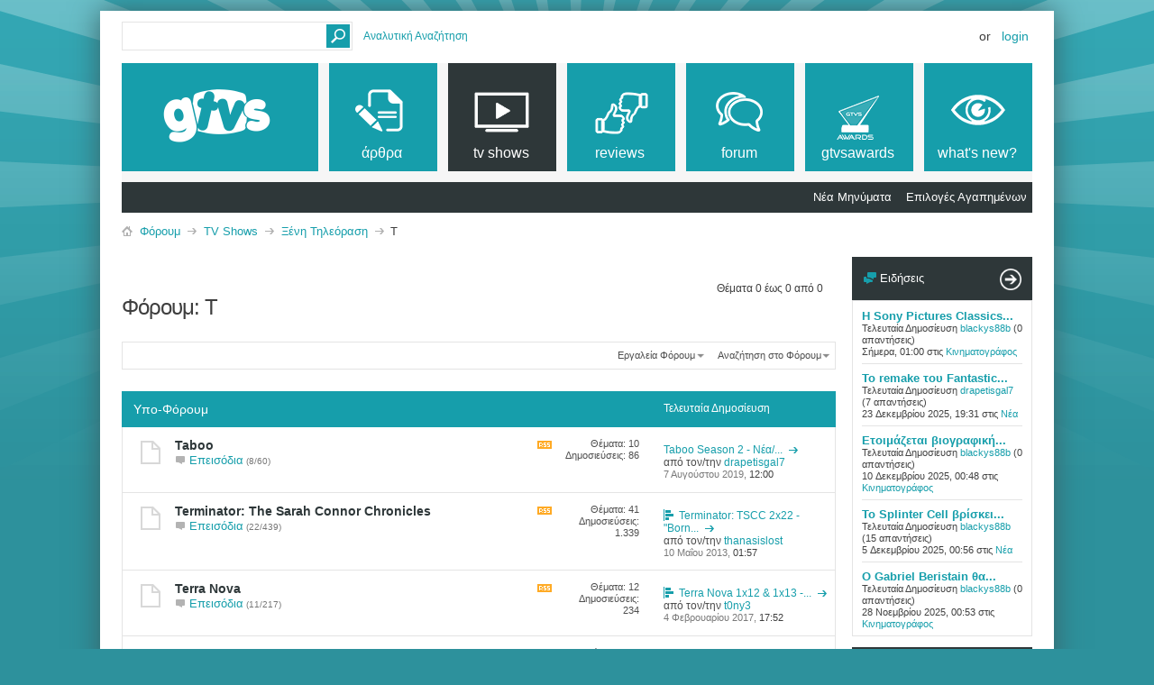

--- FILE ---
content_type: text/html; charset=ISO-8859-7
request_url: https://www.gtvs.gr/forums/420-T?s=e5b8f6d144df7598b36e40976a708cf2
body_size: 20002
content:
<!DOCTYPE html PUBLIC "-//W3C//DTD XHTML 1.0 Transitional//EN" "http://www.w3.org/TR/xhtml1/DTD/xhtml1-transitional.dtd">
<html xmlns="http://www.w3.org/1999/xhtml" dir="ltr" lang="el" id="vbulletin_html">
<head>
	<meta http-equiv="Content-Type" content="text/html; charset=ISO-8859-7" />
<meta id="e_vb_meta_bburl" name="vb_meta_bburl" content="https://www.gtvs.gr" />
<base href="https://www.gtvs.gr/" /><!--[if IE]></base><![endif]-->
<meta name="generator" content="vBulletin 4.2.1" />
<meta http-equiv="X-UA-Compatible" content="IE=9" />

	<link rel="Shortcut Icon" href="favicon.ico" type="image/x-icon" />


		<meta name="keywords" content="T, τηλεόραση, tv, thleorash, σειρές, shows, series, tv series, tv shows, τηλεοπτικές σειρές, news, νέα, ειδήσεις, πρόγραμμα τηλεόρασης, tv guide, προγραμμα, guide, movies, ταινίες, tainies, hollywood" />
		<meta name="description" content="" />





<script type="text/javascript">
<!--
	if (typeof YAHOO === 'undefined') // Load ALL YUI Local
	{
		document.write('<script type="text/javascript" src="clientscript/yui/yuiloader-dom-event/yuiloader-dom-event.js?v=421"><\/script>');
		document.write('<script type="text/javascript" src="clientscript/yui/connection/connection-min.js?v=421"><\/script>');
		var yuipath = 'clientscript/yui';
		var yuicombopath = '';
		var remoteyui = false;
	}
	else	// Load Rest of YUI remotely (where possible)
	{
		var yuipath = 'clientscript/yui';
		var yuicombopath = '';
		var remoteyui = true;
		if (!yuicombopath)
		{
			document.write('<script type="text/javascript" src="clientscript/yui/connection/connection-min.js?v=421"><\/script>');
		}
	}
	var SESSIONURL = "s=7abf8993e6aff7f78f986c32cc5cad47&";
	var SECURITYTOKEN = "guest";
	var IMGDIR_MISC = "images/metro/teal/misc";
	var IMGDIR_BUTTON = "images/metro/teal/buttons";
	var vb_disable_ajax = parseInt("0", 10);
	var SIMPLEVERSION = "421";
	var BBURL = "https://www.gtvs.gr";
	var LOGGEDIN = 0 > 0 ? true : false;
	var THIS_SCRIPT = "forumdisplay";
	var RELPATH = "";
	var PATHS = {
		forum : "",
		cms   : "",
		blog  : ""
	};
	var AJAXBASEURL = "https://www.gtvs.gr/";
// -->
</script>
<script type="text/javascript" src="https://www.gtvs.gr/clientscript/vbulletin-core.js?v=421"></script>
<script type="text/javascript">var RELPATH = "forums/420-T";</script>


	<link rel="alternate" type="application/rss+xml" title="GTVS RSS Feed" href="https://www.gtvs.gr/external.php?type=RSS2" />
	
		<link rel="alternate" type="application/rss+xml" title="GTVS - T - RSS Feed" href="https://www.gtvs.gr/external.php?type=RSS2&amp;forumids=420" />
	



	<link rel="stylesheet" type="text/css" href="css.php?styleid=26&amp;langid=4&amp;d=1648987477&amp;td=ltr&amp;sheet=bbcode.css,editor.css,popupmenu.css,reset-fonts.css,vbulletin.css,vbulletin-chrome.css,vbulletin-formcontrols.css, ,metro_theme_prefooter_blocks.css" />

	<!--[if lt IE 8]>
	<link rel="stylesheet" type="text/css" href="css.php?styleid=26&amp;langid=4&amp;d=1648987477&amp;td=ltr&amp;sheet=popupmenu-ie.css,vbulletin-ie.css,vbulletin-chrome-ie.css,vbulletin-formcontrols-ie.css,editor-ie.css" />
	<![endif]-->
<link rel="stylesheet" type="text/css" href="css.php?styleid=26&amp;langid=4&amp;d=1648987477&amp;td=ltr&amp;sheet=dbtech_trating.css" />
<script type="text/javascript" src="https://ajax.googleapis.com/ajax/libs/jquery/1.8/jquery.min.js"></script>
<script type="text/javascript" src="https://ajax.googleapis.com/ajax/libs/jqueryui/1.8/jquery-ui.min.js"></script>
<script type="text/javascript" src="https://www.gtvs.gr/dbtech/thread_ratings/clientscript/jquery.cookie.js"></script>
<script type="text/javascript" src="https://www.gtvs.gr/dbtech/thread_ratings/clientscript/trating.js"></script>
	

<!--Google Web Fonts /-->
<link href='https://fonts.googleapis.com/css?family=Open+Sans:400,300,600&subset=latin,cyrillic' rel='stylesheet' type='text/css'>



<script type="text/javascript" src="https://ajax.googleapis.com/ajax/libs/jquery/1.6.4/jquery.min.js"></script>
<script type="text/javascript">
$(document).ready(function() {
	$('a.login-window').click(function() {
		
		// Getting the variable's value from a link 
		var loginBox = this.hash;

		//Fade in the Popup and add close button
		$(loginBox).fadeIn(300);
		
		//Set the center alignment padding + border
		var popMargTop = ($(loginBox).height() + 24) / 2; 
		var popMargLeft = ($(loginBox).width() + 24) / 2; 
		
		$(loginBox).css({ 
			'margin-top' : -popMargTop,
			'margin-left' : -popMargLeft
		});
		
		// Add the mask to body
		$('body').append('<div id="mask"></div>');
		$('#mask').fadeIn(300);
		
		return false;
	});
	
	// When clicking on the button close or the mask layer the popup closed
	$('a.close, #mask').live('click', function() { 
	  $('#mask , .login-popup').fadeOut(300 , function() {
		$('#mask').remove();  
	}); 
	return false;
	});
	
	$('#navbar_username').focus(function() {
		$('#navbar_username').parent().addClass('active');
	}); 
	$('#navbar_username').blur(function() {
		$('#navbar_username').parent().removeClass('active');
	}); 
	$('#navbar_password').focus(function() {
		$('#navbar_password_hint').parent().addClass('active');
	}); 
	$('#navbar_password').blur(function() {
		$('#navbar_password_hint').parent().removeClass('active');
	}); 

});
</script>

	<title>T</title>
	
	<script type="text/javascript" src="clientscript/vbulletin_read_marker.js?v=421"></script>
	
	
		<link rel="stylesheet" type="text/css" href="css.php?styleid=26&amp;langid=4&amp;d=1648987477&amp;td=ltr&amp;sheet=toolsmenu.css,forumbits.css,forumdisplay.css,threadlist.css,options.css" />
	

	<!--[if lt IE 8]>
	<script type="text/javascript" src="clientscript/vbulletin-threadlist-ie.js?v=421"></script>
		<link rel="stylesheet" type="text/css" href="css.php?styleid=26&amp;langid=4&amp;d=1648987477&amp;td=ltr&amp;sheet=toolsmenu-ie.css,forumbits-ie.css,forumdisplay-ie.css,threadlist-ie.css,options-ie.css" />
	<![endif]-->
	<link rel="stylesheet" type="text/css" href="css.php?styleid=26&amp;langid=4&amp;d=1648987477&amp;td=ltr&amp;sheet=forumbits.css,forumhome.css,widgets.css,sidebar.css,options.css,tagcloud.css" /><!--[if IE 6]><link rel="stylesheet" type="text/css" href="css.php?styleid=26&amp;langid=4&amp;d=1648987477&amp;td=ltr&amp;sheet=forumbits-ie.css" /><![endif]--><!--[if lt IE 8]><link rel="stylesheet" type="text/css" href="css.php?styleid=26&amp;langid=4&amp;d=1648987477&amp;td=ltr&amp;sheet=forumbits-ie.css,sidebar-ie.css" /><![endif]--><link rel="stylesheet" type="text/css" href="css.php?styleid=26&amp;langid=4&amp;d=1648987477&amp;td=ltr&amp;sheet=additional.css" />

<style type="text/css">
.earthHour {
        display : none;
}
</style>
<link rel="stylesheet" type="text/css" href="css.php?styleid=26&langid=4&d=1648987477&sheet=vBFoster_CSS.css" />
</head>

<body>

<!-- GTVS -->
<script src="files/clientscript/jquery-2.0.3.min.js"></script>
<script src="files/clientscript/jquery-ui-1.10.3.min.js"></script>

<!-- Metro Theme from PixelGoose.com v.1.1.1 -->


<div class="above_body"> <!-- closing tag is in template navbar -->

<div id="header" class="floatcontainer doc_header">



<div id="top_header">

	
		<div id="globalsearch" class="globalsearch">
			<form action="search.php?s=7abf8993e6aff7f78f986c32cc5cad47&amp;do=process" method="post" id="navbar_search" class="navbar_search">
				
				<input type="hidden" name="securitytoken" value="guest" />
				<input type="hidden" name="do" value="process" />
				<input type="text" value="" name="query" class="textbox" tabindex="99"/>
				<input type="submit" class="searchbutton" name="submit" onclick="document.getElementById('navbar_search').submit;" tabindex="100"/>
			</form>
		</div>
		<ul class="advanced_search">
				<li><a href="search.php?s=7abf8993e6aff7f78f986c32cc5cad47" accesskey="4">Αναλυτική Αναζήτηση</a></li>
				
		</ul>
	



	<div id="toplinks" class="toplinks">
		
			<ul class="nouser">
			
				<li>or</li>
				<li><a href="#login-box" class="login-window">Login</a></li>
			</ul>
		
	</div>

	
</div>


    <div id="login-box" class="login-popup">
        <a href="#" class="close"><img src="images/metro/teal/misc/close_popup.png" class="close-button" title="Close" alt="Close" /></a>
        <div id="login-text">Login to Your Account</div>
			<script type="text/javascript" src="clientscript/vbulletin_md5.js?v=421"></script>
			<form id="navbar_loginform" action="login.php?s=7abf8993e6aff7f78f986c32cc5cad47&amp;do=login" method="post" onsubmit="md5hash(vb_login_password, vb_login_md5password, vb_login_md5password_utf, 0)">
				<fieldset id="logindetails" class="logindetails">
                
					<div>
					<div class="navbar_username_outer"><input type="text" class="textbox default-value" name="vb_login_username" id="navbar_username" size="10" accesskey="u" tabindex="101" value="Όνομα Χρήστη" /></div>
					<div class="navbar_password_outer"><input type="password" class="textbox" tabindex="102" name="vb_login_password" id="navbar_password" size="10" />
					<input type="text" class="textbox default-value" tabindex="102" name="vb_login_password_hint" id="navbar_password_hint" size="10" value="Κωδικός" style="display:none;" /></div>
                    
					<div class="login-ctrl">
                        <div id="remember" class="remember">
                            <label for="cb_cookieuser_navbar"><input type="checkbox" name="cookieuser" value="1" id="cb_cookieuser_navbar" class="cb_cookieuser_navbar" accesskey="c" tabindex="103" /> Απομνημόνευση;</label>
                        </div>                
                        
                        <input type="submit" class="loginbutton" tabindex="104" value="Σύνδεση" title="Εισάγετε στα πλαίσια κειμένου που σας δίνονται το όνομα χρήστη και τον κωδικό σας για να συνδεθείτε, ή πατήστε στο κουμπί "Εγγραφή" για να δημιουργήσετε το προσωπικό σας προφίλ." accesskey="s" />
                        </div>
                    </div>
				</fieldset>


				<input type="hidden" name="s" value="7abf8993e6aff7f78f986c32cc5cad47" />
				<input type="hidden" name="securitytoken" value="guest" />
				<input type="hidden" name="do" value="login" />
				<input type="hidden" name="vb_login_md5password" />
				<input type="hidden" name="vb_login_md5password_utf" />
			</form>
			<script type="text/javascript">
			YAHOO.util.Dom.setStyle('navbar_password_hint', "display", "inline");
			YAHOO.util.Dom.setStyle('navbar_password', "display", "none");
			vB_XHTML_Ready.subscribe(function()
			{
			//
				YAHOO.util.Event.on('navbar_username', "focus", navbar_username_focus);
				YAHOO.util.Event.on('navbar_username', "blur", navbar_username_blur);
				YAHOO.util.Event.on('navbar_password_hint', "focus", navbar_password_hint);
				YAHOO.util.Event.on('navbar_password', "blur", navbar_password);
			});
			
			function navbar_username_focus(e)
			{
			//
				var textbox = YAHOO.util.Event.getTarget(e);
				if (textbox.value == 'Όνομα Χρήστη')
				{
				//
					textbox.value='';
					textbox.style.color='#000000';
				}
			}

			function navbar_username_blur(e)
			{
			//
				var textbox = YAHOO.util.Event.getTarget(e);
				if (textbox.value == '')
				{
				//
					textbox.value='Όνομα Χρήστη';
					textbox.style.color='#777777';
				}
			}
			
			function navbar_password_hint(e)
			{
			//
				var textbox = YAHOO.util.Event.getTarget(e);
				
				YAHOO.util.Dom.setStyle('navbar_password_hint', "display", "none");
				YAHOO.util.Dom.setStyle('navbar_password', "display", "inline");
				YAHOO.util.Dom.get('navbar_password').focus();
			}

			function navbar_password(e)
			{
			//
				var textbox = YAHOO.util.Event.getTarget(e);
				
				if (textbox.value == '')
				{
					YAHOO.util.Dom.setStyle('navbar_password_hint', "display", "inline");
					YAHOO.util.Dom.setStyle('navbar_password', "display", "none");
				}
			}
			</script>
            
            <div class="register-ctrl">
            	<a class="login-popup-register" href="register.php?s=7abf8993e6aff7f78f986c32cc5cad47" rel="nofollow">Εγγραφή</a>
                <div class="login-popup-fb">
				
                </div>
            </div>
</div>


<div id="middle_header">
<a name="top" href="https://www.gtvs.gr" class="logo-image"><img src="/files/logo/gtvslogo_empty.png" id="gtvslogo" /></a>
<div id="navbar" class="navbar">
	<ul id="navtabs" class="navtabs floatcontainer">
		
		
	
		<li  id="vbtab_cms">
			<a class="navtab" href="content.php?s=7abf8993e6aff7f78f986c32cc5cad47"><span>άρθρα</span></a>
		</li>
		
		

	
		<li class="selected" id="tab_mdm3_349">
			<a class="navtab" href="forums/4-TV-Shows"><span>tv shows</span></a>
		</li>
		
		
			<ul class="floatcontainer">
				
					
						
							<li id="link_mte3_232"><a href="search.php?s=7abf8993e6aff7f78f986c32cc5cad47&amp;do=getnew&amp;contenttype=vBForum_Post">Νέα Μηνύματα</a></li>
						
					
				
					
						
							<li id="link_mdm4_302"><a href="favorites.php?do=settings">Επιλογές Αγαπημένων</a></li>
						
					
				
			</ul>
		

	
		<li  id="tab_mdm3_867">
			<a class="navtab" href="forums/390-Reviews"><span>reviews</span></a>
		</li>
		
		

	
		<li  id="vbtab_forum">
			<a class="navtab" href="forum.php?s=7abf8993e6aff7f78f986c32cc5cad47"><span>Forum</span></a>
		</li>
		
		

	
		<li  id="tab_ndgy_525">
			<a target="_blank" class="navtab" href="http://gtvsawards.gr"><span>GTVSAwards</span></a>
		</li>
		
		

	
		<li  id="vbtab_whatsnew">
			<a class="navtab" href="activity.php?s=7abf8993e6aff7f78f986c32cc5cad47"><span>What's New?</span></a>
		</li>
		
		

		<script type="text/javascript">$('#gtvslogo').attr("src", '/files/logo/gtvslogo.png');</script>'
	</ul>
</div>
</div>
</div>
</div><!-- closing div for above_body -->



<div class="body_wrapper">
<div id="breadcrumb" class="breadcrumb">
	<ul class="floatcontainer">
		<li class="navbithome"><a href="index.php?s=7abf8993e6aff7f78f986c32cc5cad47" accesskey="1"><img src="images/metro/teal/misc/navbit-home.png" alt="Αρχική Σελίδα" /></a></li>
		
	<li class="navbit"><a href="forum.php?s=7abf8993e6aff7f78f986c32cc5cad47">Φόρουμ</a></li>

	<li class="navbit"><a href="forums/4-TV-Shows?s=7abf8993e6aff7f78f986c32cc5cad47">TV Shows</a></li>

	<li class="navbit"><a href="forums/398-Ξένη-Τηλεόραση?s=7abf8993e6aff7f78f986c32cc5cad47">Ξένη Τηλεόραση</a></li>

		
	<li class="navbit lastnavbit"><span>T<a name="letter_en20"></a></span></li>

	</ul>
	<hr />
</div>




<div id="content_container"><div id="content">



<div id="above_threadlist" class="above_threadlist">

	
	<div class="threadpagenav">
		
		<div id="threadpagestats" class="threadpagestats">Θέματα 0 έως 0 από 0</div>
	</div>
	
</div>
<div id="pagetitle" class="pagetitle">
	<h1>Φόρουμ: <span class="forumtitle">T<a name="letter_en20"></a></span></h1>
	
</div>

	
	<div id="above_threadlist_controls" class="above_threadlist_controls toolsmenu">
		<div>
		<ul class="popupgroup forumdisplaypopups" id="forumdisplaypopups">
			<li class="popupmenu nohovermenu" id="forumtools">
				<h6><a href="javascript://" class="popupctrl" rel="nofollow">Εργαλεία Φόρουμ</a></h6>
				<ul class="popupbody popuphover">
					
						<li>
							<a href="forumdisplay.php?s=7abf8993e6aff7f78f986c32cc5cad47&amp;do=markread&amp;f=420&amp;markreadhash=guest" rel="nofollow" onclick="return mark_forum_and_threads_read(420);">
								Σημείωση Φόρουμ ως Διαβασμένο
							</a>
						</li>
						
					<li><a href="forums/398-Ξένη-Τηλεόραση?s=7abf8993e6aff7f78f986c32cc5cad47" rel="nofollow">Εμφάνιση Γονικού Φόρουμ</a></li>
				</ul>
			</li>
                        
			<li class="popupmenu nohovermenu forumsearch menusearch" id="forumsearch">
				<h6><a href="javascript://" class="popupctrl">Αναζήτηση στο Φόρουμ</a></h6>
				<form action="search.php?do=process" method="get">
				<ul class="popupbody popuphover">
					<li>
						<input type="text" class="searchbox" name="q" value="Αναζήτηση..." />
						<input type="submit" class="button" value="Αναζήτηση" />
					</li>
					<li class="formsubmit" id="popupsearch">
						<div class="submitoptions">
							<label><input type="radio" name="showposts" value="0" checked="checked" /> Εμφάνιση Θεμάτων</label>
							<label><input type="radio" name="showposts" value="1" /> Εμφάνιση Δημοσιεύσεων</label>
						</div>
						<div class="advancedsearchlink"><a href="search.php?s=7abf8993e6aff7f78f986c32cc5cad47&amp;search_type=1&amp;contenttype=vBForum_Post&amp;forumchoice[]=420" rel="nofollow">Αναλυτική Αναζήτηση</a></div>

					</li>
				</ul>
				<input type="hidden" name="s" value="7abf8993e6aff7f78f986c32cc5cad47" />
				<input type="hidden" name="securitytoken" value="guest" />
				<input type="hidden" name="do" value="process" />
				<input type="hidden" name="contenttype" value="vBForum_Post" />
				<input type="hidden" name="forumchoice[]" value="420" />
				<input type="hidden" name="childforums" value="1" />
				<input type="hidden" name="exactname" value="1" />
				</form>
			</li>
			



		</ul>
			
		</div>
	</div>
	




<div id="forumbits" class="forumbits">
	<div class="forumhead">
		<h2>
			<span class="forumtitle">Υπο-Φόρουμ</span>
			<span class="forumthreadpost">&nbsp;</span>
			<span class="forumlastpost">Τελευταία Δημοσίευση</span>
		</h2>
	</div>
	<ol>
		<li id="forum1017" class="forumbit_post old L1">

<div class="forumbit_post L2">
	<div class="forumrow">
		<div class="foruminfo">
			<img src="images/metro/teal/statusicon/forum_old-48.png" class="forumicon" id="forum_statusicon_1017" alt="" />
			<div class="forumdata">
				<div class="datacontainer">
					<div class="titleline">
						<h2 class="forumtitle"><a href="forums/1017-Taboo?s=7abf8993e6aff7f78f986c32cc5cad47">Taboo</a></h2>
						
					</div>
					
					
						<div class="moderators">
							<h4>Υπεύθυνοι Φόρουμ:</h4>
							<ol class="commalist">
								
									<li><a class="username" href="members/7228-greekie?s=7abf8993e6aff7f78f986c32cc5cad47"><span class="gtvsug_smod">greekie</span></a>, </li>
								
									<li><a class="username" href="members/3588-mefisto26?s=7abf8993e6aff7f78f986c32cc5cad47">mefisto26</a>, </li>
								
									<li><a class="username" href="members/7900-Zathura007?s=7abf8993e6aff7f78f986c32cc5cad47">Zathura007</a>, </li>
								
									<li><a class="username" href="members/9731-GrigD?s=7abf8993e6aff7f78f986c32cc5cad47">GrigD</a>, </li>
								
									<li><a class="username" href="members/101908-Hrisa76?s=7abf8993e6aff7f78f986c32cc5cad47"><span class="gtvsug_mod">Hrisa76</span></a>, </li>
								
									<li><a class="username" href="members/51790-t0ny3?s=7abf8993e6aff7f78f986c32cc5cad47"><span class="gtvsug_mod">t0ny3</span></a>, </li>
								
									<li><a class="username" href="members/184783-blackys88b?s=7abf8993e6aff7f78f986c32cc5cad47"><span class="gtvsug_newswriterchief">blackys88b</span></a>, </li>
								
									<li><a class="username" href="members/169996-ATHENA1971?s=7abf8993e6aff7f78f986c32cc5cad47"><span class="gtvsug_mod">ATHENA1971</span></a>, </li>
								
									<li><a class="username" href="members/192521-drapetisgal7?s=7abf8993e6aff7f78f986c32cc5cad47"><span class="gtvsug_newswriter">drapetisgal7</span></a></li>
								
							</ol>
						</div>
					
					
						<div style="width:100%;"><div class="subforums" style="width:100%;"><ol class="subforumlist commalist" style="width:100%;"><div style="width:100%;"><div style="vertical-align:top;clear:both;"><div style="float:left;width:100%;text-align:left;font-size:13px;"><ul><li class="subforum">
				
					<img class="inlineimg" src="images/metro/teal/statusicon/subforum_old-48.png" alt="" border="0" id="forum_statusicon_1018" /> 
				
				<a href="forums/1018-Επεισόδια?s=7abf8993e6aff7f78f986c32cc5cad47">Επεισόδια</a><span class="shade" style="font-size:10px;" title="Θέματα/Δημοσιεύσεις"> (8/60)</span>
		</li></ul></div></div><div style="vertical-align:top;clear:both;"></div></div></ol></div></div>
					
				</div>
			</div>
		</div>
		
			<h4 class="nocss_label">Ενέργειες Φόρουμ:</h4>
			<ul class="forumactionlinks td">
			
				
					<li class="forumactionlink rsslink"><a href="external.php?s=7abf8993e6aff7f78f986c32cc5cad47&amp;type=RSS2&amp;forumids=1017" title="Εμφάνιση του RSS Feed αυτού του φόρουμ">Εμφάνιση του RSS Feed αυτού του φόρουμ</a></li>
				
				
			
			</ul>
			<h4 class="nocss_label">Στατιστικά Φόρουμ:</h4>
			<ul class="forumstats_2 td">
				<li>Θέματα: 10</li>
				<li>Δημοσιεύσεις: 86</li>
			</ul>
			<div class="forumlastpost td">
				<h4 class="lastpostlabel">Τελευταία Δημοσίευση:</h4>
				<div>
					
	<p class="lastposttitle">
	
	
	<a href="threads/57347-Taboo-Season-2-Νέα-Spoilers-Trailers-Photos-etc?s=7abf8993e6aff7f78f986c32cc5cad47&amp;goto=newpost" class="threadtitle" title="Μετάβαση στην πρώτη αδιάβαστη δημοσίευση του θέματος "Taboo Season 2 - Νέα/ Spoilers/ Trailers/ Photos etc."">Taboo Season 2 - Νέα/...</a>
	<a href="threads/57347-Taboo-Season-2-Νέα-Spoilers-Trailers-Photos-etc?s=7abf8993e6aff7f78f986c32cc5cad47&amp;p=1162547#post1162547"><img src="images/metro/teal/buttons/lastpost-right.png" alt="Μετάβαση στην τελευταία δημοσίευση" /></a>
	</p>
	<div class="lastpostby">
	
		από τον/την <div class="popupmenu memberaction">
	<a class="username offline popupctrl" href="members/192521-drapetisgal7?s=7abf8993e6aff7f78f986c32cc5cad47" title="Ο/Η drapetisgal7 είναι αποσυνδεδεμένος/η"><strong>drapetisgal7</strong></a>
	<ul class="popupbody popuphover memberaction_body">
		<li class="left">
			<a href="members/192521-drapetisgal7?s=7abf8993e6aff7f78f986c32cc5cad47" class="siteicon_profile">
				Εμφάνιση Προφιλ
			</a>
		</li>
		
		<li class="right">
			<a href="search.php?s=7abf8993e6aff7f78f986c32cc5cad47&amp;do=finduser&amp;userid=192521&amp;contenttype=vBForum_Post&amp;showposts=1" class="siteicon_forum" rel="nofollow">
				Δημοσιεύσεις στα Φόρουμ
			</a>
		</li>
		
		
		<li class="left">
			<a href="private.php?s=7abf8993e6aff7f78f986c32cc5cad47&amp;do=newpm&amp;u=192521" class="siteicon_message" rel="nofollow">
				Προσωπικό Μήνυμα
			</a>
		</li>
		
		
		
		
		
		
		
		<li class="right">
			<a href="https://www.gtvs.gr/list/author/192521-drapetisgal7?s=7abf8993e6aff7f78f986c32cc5cad47" class="siteicon_article" rel="nofollow">
				Εμφάνιση Άρθρων
			</a>
		</li>
		

		

		
		
	</ul>
</div>
	
	</div>
	<p class="lastpostdate"> 7 Αυγούστου 2019, <span class="time">12:00</span></p>

				</div>
			</div>
		
	</div>
	
</div>
</li><li id="forum193" class="forumbit_post old L1">

<div class="forumbit_post L2">
	<div class="forumrow">
		<div class="foruminfo">
			<img src="images/metro/teal/statusicon/forum_old-48.png" class="forumicon" id="forum_statusicon_193" alt="" />
			<div class="forumdata">
				<div class="datacontainer">
					<div class="titleline">
						<h2 class="forumtitle"><a href="forums/193-Terminator-The-Sarah-Connor-Chronicles?s=7abf8993e6aff7f78f986c32cc5cad47">Terminator: The Sarah Connor Chronicles</a></h2>
						
					</div>
					
					
						<div class="moderators">
							<h4>Υπεύθυνοι Φόρουμ:</h4>
							<ol class="commalist">
								
									<li><a class="username" href="members/7228-greekie?s=7abf8993e6aff7f78f986c32cc5cad47"><span class="gtvsug_smod">greekie</span></a>, </li>
								
									<li><a class="username" href="members/3588-mefisto26?s=7abf8993e6aff7f78f986c32cc5cad47">mefisto26</a>, </li>
								
									<li><a class="username" href="members/7900-Zathura007?s=7abf8993e6aff7f78f986c32cc5cad47">Zathura007</a>, </li>
								
									<li><a class="username" href="members/9731-GrigD?s=7abf8993e6aff7f78f986c32cc5cad47">GrigD</a>, </li>
								
									<li><a class="username" href="members/101908-Hrisa76?s=7abf8993e6aff7f78f986c32cc5cad47"><span class="gtvsug_mod">Hrisa76</span></a>, </li>
								
									<li><a class="username" href="members/51790-t0ny3?s=7abf8993e6aff7f78f986c32cc5cad47"><span class="gtvsug_mod">t0ny3</span></a>, </li>
								
									<li><a class="username" href="members/184783-blackys88b?s=7abf8993e6aff7f78f986c32cc5cad47"><span class="gtvsug_newswriterchief">blackys88b</span></a>, </li>
								
									<li><a class="username" href="members/169996-ATHENA1971?s=7abf8993e6aff7f78f986c32cc5cad47"><span class="gtvsug_mod">ATHENA1971</span></a>, </li>
								
									<li><a class="username" href="members/192521-drapetisgal7?s=7abf8993e6aff7f78f986c32cc5cad47"><span class="gtvsug_newswriter">drapetisgal7</span></a></li>
								
							</ol>
						</div>
					
					
						<div style="width:100%;"><div class="subforums" style="width:100%;"><ol class="subforumlist commalist" style="width:100%;"><div style="width:100%;"><div style="vertical-align:top;clear:both;"><div style="float:left;width:100%;text-align:left;font-size:13px;"><ul><li class="subforum">
				
					<img class="inlineimg" src="images/metro/teal/statusicon/subforum_old-48.png" alt="" border="0" id="forum_statusicon_194" /> 
				
				<a href="forums/194-Επεισόδια?s=7abf8993e6aff7f78f986c32cc5cad47">Επεισόδια</a><span class="shade" style="font-size:10px;" title="Θέματα/Δημοσιεύσεις"> (22/439)</span>
		</li></ul></div></div><div style="vertical-align:top;clear:both;"></div></div></ol></div></div>
					
				</div>
			</div>
		</div>
		
			<h4 class="nocss_label">Ενέργειες Φόρουμ:</h4>
			<ul class="forumactionlinks td">
			
				
					<li class="forumactionlink rsslink"><a href="external.php?s=7abf8993e6aff7f78f986c32cc5cad47&amp;type=RSS2&amp;forumids=193" title="Εμφάνιση του RSS Feed αυτού του φόρουμ">Εμφάνιση του RSS Feed αυτού του φόρουμ</a></li>
				
				
			
			</ul>
			<h4 class="nocss_label">Στατιστικά Φόρουμ:</h4>
			<ul class="forumstats_2 td">
				<li>Θέματα: 41</li>
				<li>Δημοσιεύσεις: 1.339</li>
			</ul>
			<div class="forumlastpost td">
				<h4 class="lastpostlabel">Τελευταία Δημοσίευση:</h4>
				<div>
					
	<p class="lastposttitle">
	<img src="images/metro/teal/misc/poll_posticon.gif" class="postimg" alt="Δημοσκόπηση" border="0" />
	
	<a href="threads/27315-Terminator-TSCC-2x22-quot-Born-to-Run-quot?s=7abf8993e6aff7f78f986c32cc5cad47&amp;goto=newpost" class="threadtitle" title="Μετάβαση στην πρώτη αδιάβαστη δημοσίευση του θέματος "Terminator: TSCC 2x22 - &quot;Born to Run&quot;"">Terminator: TSCC 2x22 - &quot;Born...</a>
	<a href="threads/27315-Terminator-TSCC-2x22-quot-Born-to-Run-quot?s=7abf8993e6aff7f78f986c32cc5cad47&amp;p=929377#post929377"><img src="images/metro/teal/buttons/lastpost-right.png" alt="Μετάβαση στην τελευταία δημοσίευση" /></a>
	</p>
	<div class="lastpostby">
	
		από τον/την <div class="popupmenu memberaction">
	<a class="username offline popupctrl" href="members/80524-thanasislost?s=7abf8993e6aff7f78f986c32cc5cad47" title="Ο/Η thanasislost είναι αποσυνδεδεμένος/η"><strong>thanasislost</strong></a>
	<ul class="popupbody popuphover memberaction_body">
		<li class="left">
			<a href="members/80524-thanasislost?s=7abf8993e6aff7f78f986c32cc5cad47" class="siteicon_profile">
				Εμφάνιση Προφιλ
			</a>
		</li>
		
		<li class="right">
			<a href="search.php?s=7abf8993e6aff7f78f986c32cc5cad47&amp;do=finduser&amp;userid=80524&amp;contenttype=vBForum_Post&amp;showposts=1" class="siteicon_forum" rel="nofollow">
				Δημοσιεύσεις στα Φόρουμ
			</a>
		</li>
		
		
		<li class="left">
			<a href="private.php?s=7abf8993e6aff7f78f986c32cc5cad47&amp;do=newpm&amp;u=80524" class="siteicon_message" rel="nofollow">
				Προσωπικό Μήνυμα
			</a>
		</li>
		
		
		
		
		
		
		
		<li class="right">
			<a href="https://www.gtvs.gr/list/author/80524-thanasislost?s=7abf8993e6aff7f78f986c32cc5cad47" class="siteicon_article" rel="nofollow">
				Εμφάνιση Άρθρων
			</a>
		</li>
		

		

		
		
	</ul>
</div>
	
	</div>
	<p class="lastpostdate">10 Μαΐου 2013, <span class="time">01:57</span></p>

				</div>
			</div>
		
	</div>
	
</div>
</li><li id="forum294" class="forumbit_post old L1">

<div class="forumbit_post L2">
	<div class="forumrow">
		<div class="foruminfo">
			<img src="images/metro/teal/statusicon/forum_old-48.png" class="forumicon" id="forum_statusicon_294" alt="" />
			<div class="forumdata">
				<div class="datacontainer">
					<div class="titleline">
						<h2 class="forumtitle"><a href="forums/294-Terra-Nova?s=7abf8993e6aff7f78f986c32cc5cad47">Terra Nova</a></h2>
						
					</div>
					
					
						<div class="moderators">
							<h4>Υπεύθυνοι Φόρουμ:</h4>
							<ol class="commalist">
								
									<li><a class="username" href="members/7228-greekie?s=7abf8993e6aff7f78f986c32cc5cad47"><span class="gtvsug_smod">greekie</span></a>, </li>
								
									<li><a class="username" href="members/3588-mefisto26?s=7abf8993e6aff7f78f986c32cc5cad47">mefisto26</a>, </li>
								
									<li><a class="username" href="members/7900-Zathura007?s=7abf8993e6aff7f78f986c32cc5cad47">Zathura007</a>, </li>
								
									<li><a class="username" href="members/9731-GrigD?s=7abf8993e6aff7f78f986c32cc5cad47">GrigD</a>, </li>
								
									<li><a class="username" href="members/101908-Hrisa76?s=7abf8993e6aff7f78f986c32cc5cad47"><span class="gtvsug_mod">Hrisa76</span></a>, </li>
								
									<li><a class="username" href="members/51790-t0ny3?s=7abf8993e6aff7f78f986c32cc5cad47"><span class="gtvsug_mod">t0ny3</span></a>, </li>
								
									<li><a class="username" href="members/184783-blackys88b?s=7abf8993e6aff7f78f986c32cc5cad47"><span class="gtvsug_newswriterchief">blackys88b</span></a>, </li>
								
									<li><a class="username" href="members/169996-ATHENA1971?s=7abf8993e6aff7f78f986c32cc5cad47"><span class="gtvsug_mod">ATHENA1971</span></a>, </li>
								
									<li><a class="username" href="members/192521-drapetisgal7?s=7abf8993e6aff7f78f986c32cc5cad47"><span class="gtvsug_newswriter">drapetisgal7</span></a></li>
								
							</ol>
						</div>
					
					
						<div style="width:100%;"><div class="subforums" style="width:100%;"><ol class="subforumlist commalist" style="width:100%;"><div style="width:100%;"><div style="vertical-align:top;clear:both;"><div style="float:left;width:100%;text-align:left;font-size:13px;"><ul><li class="subforum">
				
					<img class="inlineimg" src="images/metro/teal/statusicon/subforum_old-48.png" alt="" border="0" id="forum_statusicon_295" /> 
				
				<a href="forums/295-Επεισόδια?s=7abf8993e6aff7f78f986c32cc5cad47">Επεισόδια</a><span class="shade" style="font-size:10px;" title="Θέματα/Δημοσιεύσεις"> (11/217)</span>
		</li></ul></div></div><div style="vertical-align:top;clear:both;"></div></div></ol></div></div>
					
				</div>
			</div>
		</div>
		
			<h4 class="nocss_label">Ενέργειες Φόρουμ:</h4>
			<ul class="forumactionlinks td">
			
				
					<li class="forumactionlink rsslink"><a href="external.php?s=7abf8993e6aff7f78f986c32cc5cad47&amp;type=RSS2&amp;forumids=294" title="Εμφάνιση του RSS Feed αυτού του φόρουμ">Εμφάνιση του RSS Feed αυτού του φόρουμ</a></li>
				
				
			
			</ul>
			<h4 class="nocss_label">Στατιστικά Φόρουμ:</h4>
			<ul class="forumstats_2 td">
				<li>Θέματα: 12</li>
				<li>Δημοσιεύσεις: 234</li>
			</ul>
			<div class="forumlastpost td">
				<h4 class="lastpostlabel">Τελευταία Δημοσίευση:</h4>
				<div>
					
	<p class="lastposttitle">
	<img src="images/metro/teal/misc/poll_posticon.gif" class="postimg" alt="Δημοσκόπηση" border="0" />
	
	<a href="threads/35841-Terra-Nova-1x12-amp-1x13-quot-Occupation-Resistance-quot?s=7abf8993e6aff7f78f986c32cc5cad47&amp;goto=newpost" class="threadtitle" title="Μετάβαση στην πρώτη αδιάβαστη δημοσίευση του θέματος "Terra Nova 1x12 &amp; 1x13 - &quot;Occupation/Resistance&quot;"">Terra Nova 1x12 &amp; 1x13 -...</a>
	<a href="threads/35841-Terra-Nova-1x12-amp-1x13-quot-Occupation-Resistance-quot?s=7abf8993e6aff7f78f986c32cc5cad47&amp;p=1097650#post1097650"><img src="images/metro/teal/buttons/lastpost-right.png" alt="Μετάβαση στην τελευταία δημοσίευση" /></a>
	</p>
	<div class="lastpostby">
	
		από τον/την <div class="popupmenu memberaction">
	<a class="username offline popupctrl" href="members/51790-t0ny3?s=7abf8993e6aff7f78f986c32cc5cad47" title="Ο/Η t0ny3 είναι αποσυνδεδεμένος/η"><strong>t0ny3</strong></a>
	<ul class="popupbody popuphover memberaction_body">
		<li class="left">
			<a href="members/51790-t0ny3?s=7abf8993e6aff7f78f986c32cc5cad47" class="siteicon_profile">
				Εμφάνιση Προφιλ
			</a>
		</li>
		
		<li class="right">
			<a href="search.php?s=7abf8993e6aff7f78f986c32cc5cad47&amp;do=finduser&amp;userid=51790&amp;contenttype=vBForum_Post&amp;showposts=1" class="siteicon_forum" rel="nofollow">
				Δημοσιεύσεις στα Φόρουμ
			</a>
		</li>
		
		
		<li class="left">
			<a href="private.php?s=7abf8993e6aff7f78f986c32cc5cad47&amp;do=newpm&amp;u=51790" class="siteicon_message" rel="nofollow">
				Προσωπικό Μήνυμα
			</a>
		</li>
		
		
		
		
		
		
		
		<li class="right">
			<a href="https://www.gtvs.gr/list/author/51790-t0ny3?s=7abf8993e6aff7f78f986c32cc5cad47" class="siteicon_article" rel="nofollow">
				Εμφάνιση Άρθρων
			</a>
		</li>
		

		

		
		
	</ul>
</div>
	
	</div>
	<p class="lastpostdate"> 4 Φεβρουαρίου 2017, <span class="time">17:52</span></p>

				</div>
			</div>
		
	</div>
	
</div>
</li><li id="forum1015" class="forumbit_post old L1">

<div class="forumbit_post L2">
	<div class="forumrow">
		<div class="foruminfo">
			<img src="images/metro/teal/statusicon/forum_old-48.png" class="forumicon" id="forum_statusicon_1015" alt="" />
			<div class="forumdata">
				<div class="datacontainer">
					<div class="titleline">
						<h2 class="forumtitle"><a href="forums/1015-This-is-Us?s=7abf8993e6aff7f78f986c32cc5cad47">This is Us</a></h2>
						
					</div>
					
					
						<div class="moderators">
							<h4>Υπεύθυνοι Φόρουμ:</h4>
							<ol class="commalist">
								
									<li><a class="username" href="members/7228-greekie?s=7abf8993e6aff7f78f986c32cc5cad47"><span class="gtvsug_smod">greekie</span></a>, </li>
								
									<li><a class="username" href="members/3588-mefisto26?s=7abf8993e6aff7f78f986c32cc5cad47">mefisto26</a>, </li>
								
									<li><a class="username" href="members/7900-Zathura007?s=7abf8993e6aff7f78f986c32cc5cad47">Zathura007</a>, </li>
								
									<li><a class="username" href="members/9731-GrigD?s=7abf8993e6aff7f78f986c32cc5cad47">GrigD</a>, </li>
								
									<li><a class="username" href="members/101908-Hrisa76?s=7abf8993e6aff7f78f986c32cc5cad47"><span class="gtvsug_mod">Hrisa76</span></a>, </li>
								
									<li><a class="username" href="members/51790-t0ny3?s=7abf8993e6aff7f78f986c32cc5cad47"><span class="gtvsug_mod">t0ny3</span></a>, </li>
								
									<li><a class="username" href="members/184783-blackys88b?s=7abf8993e6aff7f78f986c32cc5cad47"><span class="gtvsug_newswriterchief">blackys88b</span></a>, </li>
								
									<li><a class="username" href="members/169996-ATHENA1971?s=7abf8993e6aff7f78f986c32cc5cad47"><span class="gtvsug_mod">ATHENA1971</span></a>, </li>
								
									<li><a class="username" href="members/192521-drapetisgal7?s=7abf8993e6aff7f78f986c32cc5cad47"><span class="gtvsug_newswriter">drapetisgal7</span></a></li>
								
							</ol>
						</div>
					
					
						<div style="width:100%;"><div class="subforums" style="width:100%;"><ol class="subforumlist commalist" style="width:100%;"><div style="width:100%;"><div style="vertical-align:top;clear:both;"><div style="float:left;width:100%;text-align:left;font-size:13px;"><ul><li class="subforum">
				
					<img class="inlineimg" src="images/metro/teal/statusicon/subforum_old-48.png" alt="" border="0" id="forum_statusicon_1016" /> 
				
				<a href="forums/1016-Επεισόδια?s=7abf8993e6aff7f78f986c32cc5cad47">Επεισόδια</a><span class="shade" style="font-size:10px;" title="Θέματα/Δημοσιεύσεις"> (106/411)</span>
		</li></ul></div></div><div style="vertical-align:top;clear:both;"></div></div></ol></div></div>
					
				</div>
			</div>
		</div>
		
			<h4 class="nocss_label">Ενέργειες Φόρουμ:</h4>
			<ul class="forumactionlinks td">
			
				
					<li class="forumactionlink rsslink"><a href="external.php?s=7abf8993e6aff7f78f986c32cc5cad47&amp;type=RSS2&amp;forumids=1015" title="Εμφάνιση του RSS Feed αυτού του φόρουμ">Εμφάνιση του RSS Feed αυτού του φόρουμ</a></li>
				
				
			
			</ul>
			<h4 class="nocss_label">Στατιστικά Φόρουμ:</h4>
			<ul class="forumstats_2 td">
				<li>Θέματα: 112</li>
				<li>Δημοσιεύσεις: 620</li>
			</ul>
			<div class="forumlastpost td">
				<h4 class="lastpostlabel">Τελευταία Δημοσίευση:</h4>
				<div>
					
	<p class="lastposttitle">
	
	
	<a href="threads/80014-This-is-Us-Season-06-News-Trailers-etc?s=7abf8993e6aff7f78f986c32cc5cad47&amp;goto=newpost" class="threadtitle" title="Μετάβαση στην πρώτη αδιάβαστη δημοσίευση του θέματος "This is Us Season 06 - News, Trailers etc"">This is Us Season 06 - News,...</a>
	<a href="threads/80014-This-is-Us-Season-06-News-Trailers-etc?s=7abf8993e6aff7f78f986c32cc5cad47&amp;p=1239785#post1239785"><img src="images/metro/teal/buttons/lastpost-right.png" alt="Μετάβαση στην τελευταία δημοσίευση" /></a>
	</p>
	<div class="lastpostby">
	
		από τον/την <div class="popupmenu memberaction">
	<a class="username offline popupctrl" href="members/192521-drapetisgal7?s=7abf8993e6aff7f78f986c32cc5cad47" title="Ο/Η drapetisgal7 είναι αποσυνδεδεμένος/η"><strong>drapetisgal7</strong></a>
	<ul class="popupbody popuphover memberaction_body">
		<li class="left">
			<a href="members/192521-drapetisgal7?s=7abf8993e6aff7f78f986c32cc5cad47" class="siteicon_profile">
				Εμφάνιση Προφιλ
			</a>
		</li>
		
		<li class="right">
			<a href="search.php?s=7abf8993e6aff7f78f986c32cc5cad47&amp;do=finduser&amp;userid=192521&amp;contenttype=vBForum_Post&amp;showposts=1" class="siteicon_forum" rel="nofollow">
				Δημοσιεύσεις στα Φόρουμ
			</a>
		</li>
		
		
		<li class="left">
			<a href="private.php?s=7abf8993e6aff7f78f986c32cc5cad47&amp;do=newpm&amp;u=192521" class="siteicon_message" rel="nofollow">
				Προσωπικό Μήνυμα
			</a>
		</li>
		
		
		
		
		
		
		
		<li class="right">
			<a href="https://www.gtvs.gr/list/author/192521-drapetisgal7?s=7abf8993e6aff7f78f986c32cc5cad47" class="siteicon_article" rel="nofollow">
				Εμφάνιση Άρθρων
			</a>
		</li>
		

		

		
		
	</ul>
</div>
	
	</div>
	<p class="lastpostdate">29 Αυγούστου 2023, <span class="time">20:22</span></p>

				</div>
			</div>
		
	</div>
	
</div>
</li><li id="forum314" class="forumbit_post old L1">

<div class="forumbit_post L2">
	<div class="forumrow">
		<div class="foruminfo">
			<img src="images/metro/teal/statusicon/forum_old-48.png" class="forumicon" id="forum_statusicon_314" alt="" />
			<div class="forumdata">
				<div class="datacontainer">
					<div class="titleline">
						<h2 class="forumtitle"><a href="forums/314-Touch?s=7abf8993e6aff7f78f986c32cc5cad47">Touch</a></h2>
						
					</div>
					
					
						<div class="moderators">
							<h4>Υπεύθυνοι Φόρουμ:</h4>
							<ol class="commalist">
								
									<li><a class="username" href="members/7228-greekie?s=7abf8993e6aff7f78f986c32cc5cad47"><span class="gtvsug_smod">greekie</span></a>, </li>
								
									<li><a class="username" href="members/3588-mefisto26?s=7abf8993e6aff7f78f986c32cc5cad47">mefisto26</a>, </li>
								
									<li><a class="username" href="members/7900-Zathura007?s=7abf8993e6aff7f78f986c32cc5cad47">Zathura007</a>, </li>
								
									<li><a class="username" href="members/9731-GrigD?s=7abf8993e6aff7f78f986c32cc5cad47">GrigD</a>, </li>
								
									<li><a class="username" href="members/101908-Hrisa76?s=7abf8993e6aff7f78f986c32cc5cad47"><span class="gtvsug_mod">Hrisa76</span></a>, </li>
								
									<li><a class="username" href="members/51790-t0ny3?s=7abf8993e6aff7f78f986c32cc5cad47"><span class="gtvsug_mod">t0ny3</span></a>, </li>
								
									<li><a class="username" href="members/184783-blackys88b?s=7abf8993e6aff7f78f986c32cc5cad47"><span class="gtvsug_newswriterchief">blackys88b</span></a>, </li>
								
									<li><a class="username" href="members/169996-ATHENA1971?s=7abf8993e6aff7f78f986c32cc5cad47"><span class="gtvsug_mod">ATHENA1971</span></a>, </li>
								
									<li><a class="username" href="members/192521-drapetisgal7?s=7abf8993e6aff7f78f986c32cc5cad47"><span class="gtvsug_newswriter">drapetisgal7</span></a></li>
								
							</ol>
						</div>
					
					
						<div style="width:100%;"><div class="subforums" style="width:100%;"><ol class="subforumlist commalist" style="width:100%;"><div style="width:100%;"><div style="vertical-align:top;clear:both;"><div style="float:left;width:100%;text-align:left;font-size:13px;"><ul><li class="subforum">
				
					<img class="inlineimg" src="images/metro/teal/statusicon/subforum_old-48.png" alt="" border="0" id="forum_statusicon_315" /> 
				
				<a href="forums/315-Επεισόδια?s=7abf8993e6aff7f78f986c32cc5cad47">Επεισόδια</a><span class="shade" style="font-size:10px;" title="Θέματα/Δημοσιεύσεις"> (24/190)</span>
		</li></ul></div></div><div style="vertical-align:top;clear:both;"></div></div></ol></div></div>
					
				</div>
			</div>
		</div>
		
			<h4 class="nocss_label">Ενέργειες Φόρουμ:</h4>
			<ul class="forumactionlinks td">
			
				
					<li class="forumactionlink rsslink"><a href="external.php?s=7abf8993e6aff7f78f986c32cc5cad47&amp;type=RSS2&amp;forumids=314" title="Εμφάνιση του RSS Feed αυτού του φόρουμ">Εμφάνιση του RSS Feed αυτού του φόρουμ</a></li>
				
				
			
			</ul>
			<h4 class="nocss_label">Στατιστικά Φόρουμ:</h4>
			<ul class="forumstats_2 td">
				<li>Θέματα: 26</li>
				<li>Δημοσιεύσεις: 254</li>
			</ul>
			<div class="forumlastpost td">
				<h4 class="lastpostlabel">Τελευταία Δημοσίευση:</h4>
				<div>
					
	<p class="lastposttitle">
	
	
	<a href="threads/40176-Touch-2x13-Leviathan?s=7abf8993e6aff7f78f986c32cc5cad47&amp;goto=newpost" class="threadtitle" title="Μετάβαση στην πρώτη αδιάβαστη δημοσίευση του θέματος "Touch 2x13 - Leviathan"">Touch 2x13 - Leviathan</a>
	<a href="threads/40176-Touch-2x13-Leviathan?s=7abf8993e6aff7f78f986c32cc5cad47&amp;p=942713#post942713"><img src="images/metro/teal/buttons/lastpost-right.png" alt="Μετάβαση στην τελευταία δημοσίευση" /></a>
	</p>
	<div class="lastpostby">
	
		από τον/την <div class="popupmenu memberaction">
	<a class="username offline popupctrl" href="members/184783-blackys88b?s=7abf8993e6aff7f78f986c32cc5cad47" title="Ο/Η blackys88b είναι αποσυνδεδεμένος/η"><strong>blackys88b</strong></a>
	<ul class="popupbody popuphover memberaction_body">
		<li class="left">
			<a href="members/184783-blackys88b?s=7abf8993e6aff7f78f986c32cc5cad47" class="siteicon_profile">
				Εμφάνιση Προφιλ
			</a>
		</li>
		
		<li class="right">
			<a href="search.php?s=7abf8993e6aff7f78f986c32cc5cad47&amp;do=finduser&amp;userid=184783&amp;contenttype=vBForum_Post&amp;showposts=1" class="siteicon_forum" rel="nofollow">
				Δημοσιεύσεις στα Φόρουμ
			</a>
		</li>
		
		
		<li class="left">
			<a href="private.php?s=7abf8993e6aff7f78f986c32cc5cad47&amp;do=newpm&amp;u=184783" class="siteicon_message" rel="nofollow">
				Προσωπικό Μήνυμα
			</a>
		</li>
		
		
		
		
		
		
		
		<li class="right">
			<a href="https://www.gtvs.gr/list/author/184783-blackys88b?s=7abf8993e6aff7f78f986c32cc5cad47" class="siteicon_article" rel="nofollow">
				Εμφάνιση Άρθρων
			</a>
		</li>
		

		

		
		
	</ul>
</div>
	
	</div>
	<p class="lastpostdate"> 6 Σεπτεμβρίου 2013, <span class="time">19:15</span></p>

				</div>
			</div>
		
	</div>
	
</div>
</li><li id="forum224" class="forumbit_post old L1">

<div class="forumbit_post L2">
	<div class="forumrow">
		<div class="foruminfo">
			<img src="images/metro/teal/statusicon/forum_old-48.png" class="forumicon" id="forum_statusicon_224" alt="" />
			<div class="forumdata">
				<div class="datacontainer">
					<div class="titleline">
						<h2 class="forumtitle"><a href="forums/224-True-Blood?s=7abf8993e6aff7f78f986c32cc5cad47">True Blood</a></h2>
						
					</div>
					<p class="forumdescription">Tru Blood... It keeps you alive but it will bore you to death...</p>
					
						<div class="moderators">
							<h4>Υπεύθυνοι Φόρουμ:</h4>
							<ol class="commalist">
								
									<li><a class="username" href="members/7228-greekie?s=7abf8993e6aff7f78f986c32cc5cad47"><span class="gtvsug_smod">greekie</span></a>, </li>
								
									<li><a class="username" href="members/3588-mefisto26?s=7abf8993e6aff7f78f986c32cc5cad47">mefisto26</a>, </li>
								
									<li><a class="username" href="members/7900-Zathura007?s=7abf8993e6aff7f78f986c32cc5cad47">Zathura007</a>, </li>
								
									<li><a class="username" href="members/9731-GrigD?s=7abf8993e6aff7f78f986c32cc5cad47">GrigD</a>, </li>
								
									<li><a class="username" href="members/101908-Hrisa76?s=7abf8993e6aff7f78f986c32cc5cad47"><span class="gtvsug_mod">Hrisa76</span></a>, </li>
								
									<li><a class="username" href="members/51790-t0ny3?s=7abf8993e6aff7f78f986c32cc5cad47"><span class="gtvsug_mod">t0ny3</span></a>, </li>
								
									<li><a class="username" href="members/184783-blackys88b?s=7abf8993e6aff7f78f986c32cc5cad47"><span class="gtvsug_newswriterchief">blackys88b</span></a>, </li>
								
									<li><a class="username" href="members/169996-ATHENA1971?s=7abf8993e6aff7f78f986c32cc5cad47"><span class="gtvsug_mod">ATHENA1971</span></a>, </li>
								
									<li><a class="username" href="members/192521-drapetisgal7?s=7abf8993e6aff7f78f986c32cc5cad47"><span class="gtvsug_newswriter">drapetisgal7</span></a></li>
								
							</ol>
						</div>
					
					
						<div style="width:100%;"><div class="subforums" style="width:100%;"><ol class="subforumlist commalist" style="width:100%;"><div style="width:100%;"><div style="vertical-align:top;clear:both;"><div style="float:left;width:100%;text-align:left;font-size:13px;"><ul><li class="subforum">
				
					<img class="inlineimg" src="images/metro/teal/statusicon/subforum_old-48.png" alt="" border="0" id="forum_statusicon_225" /> 
				
				<a href="forums/225-Επεισόδια?s=7abf8993e6aff7f78f986c32cc5cad47">Επεισόδια</a><span class="shade" style="font-size:10px;" title="Θέματα/Δημοσιεύσεις"> (68/1944)</span>
		</li></ul></div></div><div style="vertical-align:top;clear:both;"></div></div></ol></div></div>
					
				</div>
			</div>
		</div>
		
			<h4 class="nocss_label">Ενέργειες Φόρουμ:</h4>
			<ul class="forumactionlinks td">
			
				
					<li class="forumactionlink rsslink"><a href="external.php?s=7abf8993e6aff7f78f986c32cc5cad47&amp;type=RSS2&amp;forumids=224" title="Εμφάνιση του RSS Feed αυτού του φόρουμ">Εμφάνιση του RSS Feed αυτού του φόρουμ</a></li>
				
				
			
			</ul>
			<h4 class="nocss_label">Στατιστικά Φόρουμ:</h4>
			<ul class="forumstats_2 td">
				<li>Θέματα: 101</li>
				<li>Δημοσιεύσεις: 4.395</li>
			</ul>
			<div class="forumlastpost td">
				<h4 class="lastpostlabel">Τελευταία Δημοσίευση:</h4>
				<div>
					
	<p class="lastposttitle">
	
	
	<a href="threads/43492-True-Blood-Season-7-Νέα-Spoilers-Trailers-Photos-etc?s=7abf8993e6aff7f78f986c32cc5cad47&amp;goto=newpost" class="threadtitle" title="Μετάβαση στην πρώτη αδιάβαστη δημοσίευση του θέματος "True Blood Season 7 - Νέα/ Spoilers/ Trailers/ Photos etc."">True Blood Season 7 - Νέα/...</a>
	<a href="threads/43492-True-Blood-Season-7-Νέα-Spoilers-Trailers-Photos-etc?s=7abf8993e6aff7f78f986c32cc5cad47&amp;p=1239931#post1239931"><img src="images/metro/teal/buttons/lastpost-right.png" alt="Μετάβαση στην τελευταία δημοσίευση" /></a>
	</p>
	<div class="lastpostby">
	
		από τον/την <div class="popupmenu memberaction">
	<a class="username offline popupctrl" href="members/192521-drapetisgal7?s=7abf8993e6aff7f78f986c32cc5cad47" title="Ο/Η drapetisgal7 είναι αποσυνδεδεμένος/η"><strong>drapetisgal7</strong></a>
	<ul class="popupbody popuphover memberaction_body">
		<li class="left">
			<a href="members/192521-drapetisgal7?s=7abf8993e6aff7f78f986c32cc5cad47" class="siteicon_profile">
				Εμφάνιση Προφιλ
			</a>
		</li>
		
		<li class="right">
			<a href="search.php?s=7abf8993e6aff7f78f986c32cc5cad47&amp;do=finduser&amp;userid=192521&amp;contenttype=vBForum_Post&amp;showposts=1" class="siteicon_forum" rel="nofollow">
				Δημοσιεύσεις στα Φόρουμ
			</a>
		</li>
		
		
		<li class="left">
			<a href="private.php?s=7abf8993e6aff7f78f986c32cc5cad47&amp;do=newpm&amp;u=192521" class="siteicon_message" rel="nofollow">
				Προσωπικό Μήνυμα
			</a>
		</li>
		
		
		
		
		
		
		
		<li class="right">
			<a href="https://www.gtvs.gr/list/author/192521-drapetisgal7?s=7abf8993e6aff7f78f986c32cc5cad47" class="siteicon_article" rel="nofollow">
				Εμφάνιση Άρθρων
			</a>
		</li>
		

		

		
		
	</ul>
</div>
	
	</div>
	<p class="lastpostdate"> 5 Σεπτεμβρίου 2023, <span class="time">02:06</span></p>

				</div>
			</div>
		
	</div>
	
</div>
</li><li id="forum947" class="forumbit_post old L1">

<div class="forumbit_post L2">
	<div class="forumrow">
		<div class="foruminfo">
			<img src="images/metro/teal/statusicon/forum_old-48.png" class="forumicon" id="forum_statusicon_947" alt="" />
			<div class="forumdata">
				<div class="datacontainer">
					<div class="titleline">
						<h2 class="forumtitle"><a href="forums/947-True-Detective?s=7abf8993e6aff7f78f986c32cc5cad47">True Detective</a></h2>
						
					</div>
					
					
						<div class="moderators">
							<h4>Υπεύθυνοι Φόρουμ:</h4>
							<ol class="commalist">
								
									<li><a class="username" href="members/7228-greekie?s=7abf8993e6aff7f78f986c32cc5cad47"><span class="gtvsug_smod">greekie</span></a>, </li>
								
									<li><a class="username" href="members/3588-mefisto26?s=7abf8993e6aff7f78f986c32cc5cad47">mefisto26</a>, </li>
								
									<li><a class="username" href="members/7900-Zathura007?s=7abf8993e6aff7f78f986c32cc5cad47">Zathura007</a>, </li>
								
									<li><a class="username" href="members/9731-GrigD?s=7abf8993e6aff7f78f986c32cc5cad47">GrigD</a>, </li>
								
									<li><a class="username" href="members/101908-Hrisa76?s=7abf8993e6aff7f78f986c32cc5cad47"><span class="gtvsug_mod">Hrisa76</span></a>, </li>
								
									<li><a class="username" href="members/51790-t0ny3?s=7abf8993e6aff7f78f986c32cc5cad47"><span class="gtvsug_mod">t0ny3</span></a>, </li>
								
									<li><a class="username" href="members/184783-blackys88b?s=7abf8993e6aff7f78f986c32cc5cad47"><span class="gtvsug_newswriterchief">blackys88b</span></a>, </li>
								
									<li><a class="username" href="members/169996-ATHENA1971?s=7abf8993e6aff7f78f986c32cc5cad47"><span class="gtvsug_mod">ATHENA1971</span></a>, </li>
								
									<li><a class="username" href="members/192521-drapetisgal7?s=7abf8993e6aff7f78f986c32cc5cad47"><span class="gtvsug_newswriter">drapetisgal7</span></a></li>
								
							</ol>
						</div>
					
					
						<div style="width:100%;"><div class="subforums" style="width:100%;"><ol class="subforumlist commalist" style="width:100%;"><div style="width:100%;"><div style="vertical-align:top;clear:both;"><div style="float:left;width:100%;text-align:left;font-size:13px;"><ul><li class="subforum">
				
					<img class="inlineimg" src="images/metro/teal/statusicon/subforum_old-48.png" alt="" border="0" id="forum_statusicon_948" /> 
				
				<a href="forums/948-Επεισόδια?s=7abf8993e6aff7f78f986c32cc5cad47">Επεισόδια</a><span class="shade" style="font-size:10px;" title="Θέματα/Δημοσιεύσεις"> (30/540)</span>
		</li></ul></div></div><div style="vertical-align:top;clear:both;"></div></div></ol></div></div>
					
				</div>
			</div>
		</div>
		
			<h4 class="nocss_label">Ενέργειες Φόρουμ:</h4>
			<ul class="forumactionlinks td">
			
				
					<li class="forumactionlink rsslink"><a href="external.php?s=7abf8993e6aff7f78f986c32cc5cad47&amp;type=RSS2&amp;forumids=947" title="Εμφάνιση του RSS Feed αυτού του φόρουμ">Εμφάνιση του RSS Feed αυτού του φόρουμ</a></li>
				
				
			
			</ul>
			<h4 class="nocss_label">Στατιστικά Φόρουμ:</h4>
			<ul class="forumstats_2 td">
				<li>Θέματα: 34</li>
				<li>Δημοσιεύσεις: 858</li>
			</ul>
			<div class="forumlastpost td">
				<h4 class="lastpostlabel">Τελευταία Δημοσίευση:</h4>
				<div>
					
	<p class="lastposttitle">
	
	
	<a href="threads/84310-True-Detective-Night-Country-(Season-4)-News-Trailers-etc?s=7abf8993e6aff7f78f986c32cc5cad47&amp;goto=newpost" class="threadtitle" title="Μετάβαση στην πρώτη αδιάβαστη δημοσίευση του θέματος "True Detective: Night Country (Season 4) - News, Trailers etc"">True Detective: Night Country...</a>
	<a href="threads/84310-True-Detective-Night-Country-(Season-4)-News-Trailers-etc?s=7abf8993e6aff7f78f986c32cc5cad47&amp;p=1263425#post1263425"><img src="images/metro/teal/buttons/lastpost-right.png" alt="Μετάβαση στην τελευταία δημοσίευση" /></a>
	</p>
	<div class="lastpostby">
	
		από τον/την <div class="popupmenu memberaction">
	<a class="username offline popupctrl" href="members/192521-drapetisgal7?s=7abf8993e6aff7f78f986c32cc5cad47" title="Ο/Η drapetisgal7 είναι αποσυνδεδεμένος/η"><strong>drapetisgal7</strong></a>
	<ul class="popupbody popuphover memberaction_body">
		<li class="left">
			<a href="members/192521-drapetisgal7?s=7abf8993e6aff7f78f986c32cc5cad47" class="siteicon_profile">
				Εμφάνιση Προφιλ
			</a>
		</li>
		
		<li class="right">
			<a href="search.php?s=7abf8993e6aff7f78f986c32cc5cad47&amp;do=finduser&amp;userid=192521&amp;contenttype=vBForum_Post&amp;showposts=1" class="siteicon_forum" rel="nofollow">
				Δημοσιεύσεις στα Φόρουμ
			</a>
		</li>
		
		
		<li class="left">
			<a href="private.php?s=7abf8993e6aff7f78f986c32cc5cad47&amp;do=newpm&amp;u=192521" class="siteicon_message" rel="nofollow">
				Προσωπικό Μήνυμα
			</a>
		</li>
		
		
		
		
		
		
		
		<li class="right">
			<a href="https://www.gtvs.gr/list/author/192521-drapetisgal7?s=7abf8993e6aff7f78f986c32cc5cad47" class="siteicon_article" rel="nofollow">
				Εμφάνιση Άρθρων
			</a>
		</li>
		

		

		
		
	</ul>
</div>
	
	</div>
	<p class="lastpostdate">22 Αυγούστου 2025, <span class="time">04:27</span></p>

				</div>
			</div>
		
	</div>
	
</div>
</li><li id="forum886" class="forumbit_post old L1">

<div class="forumbit_post L2">
	<div class="forumrow">
		<div class="foruminfo">
			<img src="images/metro/teal/statusicon/forum_old-48.png" class="forumicon" id="forum_statusicon_886" alt="" />
			<div class="forumdata">
				<div class="datacontainer">
					<div class="titleline">
						<h2 class="forumtitle"><a href="forums/886-Twin-Peaks?s=7abf8993e6aff7f78f986c32cc5cad47">Twin Peaks</a></h2>
						
					</div>
					
					
						<div class="moderators">
							<h4>Υπεύθυνοι Φόρουμ:</h4>
							<ol class="commalist">
								
									<li><a class="username" href="members/7228-greekie?s=7abf8993e6aff7f78f986c32cc5cad47"><span class="gtvsug_smod">greekie</span></a>, </li>
								
									<li><a class="username" href="members/3588-mefisto26?s=7abf8993e6aff7f78f986c32cc5cad47">mefisto26</a>, </li>
								
									<li><a class="username" href="members/7900-Zathura007?s=7abf8993e6aff7f78f986c32cc5cad47">Zathura007</a>, </li>
								
									<li><a class="username" href="members/9731-GrigD?s=7abf8993e6aff7f78f986c32cc5cad47">GrigD</a>, </li>
								
									<li><a class="username" href="members/101908-Hrisa76?s=7abf8993e6aff7f78f986c32cc5cad47"><span class="gtvsug_mod">Hrisa76</span></a>, </li>
								
									<li><a class="username" href="members/51790-t0ny3?s=7abf8993e6aff7f78f986c32cc5cad47"><span class="gtvsug_mod">t0ny3</span></a>, </li>
								
									<li><a class="username" href="members/184783-blackys88b?s=7abf8993e6aff7f78f986c32cc5cad47"><span class="gtvsug_newswriterchief">blackys88b</span></a>, </li>
								
									<li><a class="username" href="members/169996-ATHENA1971?s=7abf8993e6aff7f78f986c32cc5cad47"><span class="gtvsug_mod">ATHENA1971</span></a>, </li>
								
									<li><a class="username" href="members/192521-drapetisgal7?s=7abf8993e6aff7f78f986c32cc5cad47"><span class="gtvsug_newswriter">drapetisgal7</span></a></li>
								
							</ol>
						</div>
					
					
						<div style="width:100%;"><div class="subforums" style="width:100%;"><ol class="subforumlist commalist" style="width:100%;"><div style="width:100%;"><div style="vertical-align:top;clear:both;"><div style="float:left;width:100%;text-align:left;font-size:13px;"><ul><li class="subforum">
				
					<img class="inlineimg" src="images/metro/teal/statusicon/subforum_old-48.png" alt="" border="0" id="forum_statusicon_993" /> 
				
				<a href="forums/993-Επεισόδια?s=7abf8993e6aff7f78f986c32cc5cad47">Επεισόδια</a><span class="shade" style="font-size:10px;" title="Θέματα/Δημοσιεύσεις"> (48/209)</span>
		</li></ul></div></div><div style="vertical-align:top;clear:both;"></div></div></ol></div></div>
					
				</div>
			</div>
		</div>
		
			<h4 class="nocss_label">Ενέργειες Φόρουμ:</h4>
			<ul class="forumactionlinks td">
			
				
					<li class="forumactionlink rsslink"><a href="external.php?s=7abf8993e6aff7f78f986c32cc5cad47&amp;type=RSS2&amp;forumids=886" title="Εμφάνιση του RSS Feed αυτού του φόρουμ">Εμφάνιση του RSS Feed αυτού του φόρουμ</a></li>
				
				
			
			</ul>
			<h4 class="nocss_label">Στατιστικά Φόρουμ:</h4>
			<ul class="forumstats_2 td">
				<li>Θέματα: 50</li>
				<li>Δημοσιεύσεις: 617</li>
			</ul>
			<div class="forumlastpost td">
				<h4 class="lastpostlabel">Τελευταία Δημοσίευση:</h4>
				<div>
					
	<p class="lastposttitle">
	
	
	<a href="threads/53787-Twin-Peaks-Season-3-Νέα-Spoilers-Trailers-Photos-etc?s=7abf8993e6aff7f78f986c32cc5cad47&amp;goto=newpost" class="threadtitle" title="Μετάβαση στην πρώτη αδιάβαστη δημοσίευση του θέματος "Twin Peaks Season 3 - Νέα/ Spoilers/ Trailers/ Photos etc."">Twin Peaks Season 3 - Νέα/...</a>
	<a href="threads/53787-Twin-Peaks-Season-3-Νέα-Spoilers-Trailers-Photos-etc?s=7abf8993e6aff7f78f986c32cc5cad47&amp;p=1261638#post1261638"><img src="images/metro/teal/buttons/lastpost-right.png" alt="Μετάβαση στην τελευταία δημοσίευση" /></a>
	</p>
	<div class="lastpostby">
	
		από τον/την <div class="popupmenu memberaction">
	<a class="username offline popupctrl" href="members/211822-orodromeus?s=7abf8993e6aff7f78f986c32cc5cad47" title="Ο/Η orodromeus είναι αποσυνδεδεμένος/η"><strong>orodromeus</strong></a>
	<ul class="popupbody popuphover memberaction_body">
		<li class="left">
			<a href="members/211822-orodromeus?s=7abf8993e6aff7f78f986c32cc5cad47" class="siteicon_profile">
				Εμφάνιση Προφιλ
			</a>
		</li>
		
		<li class="right">
			<a href="search.php?s=7abf8993e6aff7f78f986c32cc5cad47&amp;do=finduser&amp;userid=211822&amp;contenttype=vBForum_Post&amp;showposts=1" class="siteicon_forum" rel="nofollow">
				Δημοσιεύσεις στα Φόρουμ
			</a>
		</li>
		
		
		<li class="left">
			<a href="private.php?s=7abf8993e6aff7f78f986c32cc5cad47&amp;do=newpm&amp;u=211822" class="siteicon_message" rel="nofollow">
				Προσωπικό Μήνυμα
			</a>
		</li>
		
		
		
		
		
		<li class="left">
			<a href="http://www.eatthecorn.com/" class="siteicon_homepage">
				Επίσκεψη Αρχικής Σελίδας
			</a>
		</li>
		
		
		
		<li class="right">
			<a href="https://www.gtvs.gr/list/author/211822-orodromeus?s=7abf8993e6aff7f78f986c32cc5cad47" class="siteicon_article" rel="nofollow">
				Εμφάνιση Άρθρων
			</a>
		</li>
		

		

		
		
	</ul>
</div>
	
	</div>
	<p class="lastpostdate">18 Ιουνίου 2025, <span class="time">14:33</span></p>

				</div>
			</div>
		
	</div>
	
</div>
</li>
	</ol>
</div>





<div id="threadlist" class="threadlist">
	<form id="thread_inlinemod_form" action="inlinemod.php?forumid=420" method="post">
		<h2 class="hidden">Θέματα σε Αυτό το Φόρουμ</h2>

		<div>
			<div class="threadlisthead table">
				<div>
				<span class="threadinfo">
					<span class="threadtitle">
						<a href="forums/420-T?s=7abf8993e6aff7f78f986c32cc5cad47&amp;sort=title&amp;order=asc" rel="nofollow">Τίτλος</a> /
						<a href="forums/420-T?s=7abf8993e6aff7f78f986c32cc5cad47&amp;sort=postusername&amp;order=asc" rel="nofollow">Δημιουργός Θέματος</a>
					</span>
				</span>
				

					<span class="threadstats td"><a href="forums/420-T?s=7abf8993e6aff7f78f986c32cc5cad47&amp;sort=replycount&amp;order=desc" rel="nofollow">Απαντήσεις</a> / <a href="forums/420-T?s=7abf8993e6aff7f78f986c32cc5cad47&amp;sort=views&amp;order=desc" rel="nofollow">Εμφανίσεις</a></span>
					<span class="threadlastpost td"><a href="forums/420-T?s=7abf8993e6aff7f78f986c32cc5cad47&amp;sort=lastpost&amp;order=asc" rel="nofollow">Τελευταία Δημοσίευση</a></span>
					
				
				</div>
			</div>

			
			
				<div class="threadbit">
					<p class="nonthread">
					
						<strong>Sorry, no results were found based on your search.</strong>
					
					</p>
				</div>
			
		</div>
		<hr />

		<div class="noinlinemod forumfoot">
		
		</div>

		<input type="hidden" name="url" value="" />
		<input type="hidden" name="s" value="7abf8993e6aff7f78f986c32cc5cad47" />
		<input type="hidden" name="securitytoken" value="guest" />
		<input type="hidden" name="forumid" value="420" />
	</form>
</div>



<div id="below_threadlist" class="noinlinemod below_threadlist">
	
	<div class="threadpagenav nopagenav">
		
		
	</div>
</div>

<div id="forum_info_options" class="forum_info block">
	
	<div class="collapse">
		<a class="collapse" id="collapse_forum_info" href="forums/420-T#top"><img src="images/metro/teal/buttons/collapse_40b.png" alt="" /></a>
		<h4 class="forumoptiontitle blockhead">Πληροφορίες Φόρουμ και Επιλογές</h4>
	</div>
	<div id="forum_info" class="forum_info_block blockbody formcontrols">
		
		<div id="forum_moderators" class="forum_info_subblock">
			<h5>Υπεύθυνοι αυτού του Φόρουμ</h5>
			<ul class="commalist">
				
					<li><a class="username" href="members/7228-greekie?s=7abf8993e6aff7f78f986c32cc5cad47"><span class="gtvsug_smod">greekie</span></a>, </li>
				
					<li><a class="username" href="members/3588-mefisto26?s=7abf8993e6aff7f78f986c32cc5cad47">mefisto26</a>, </li>
				
					<li><a class="username" href="members/7900-Zathura007?s=7abf8993e6aff7f78f986c32cc5cad47">Zathura007</a>, </li>
				
					<li><a class="username" href="members/9731-GrigD?s=7abf8993e6aff7f78f986c32cc5cad47">GrigD</a>, </li>
				
					<li><a class="username" href="members/101908-Hrisa76?s=7abf8993e6aff7f78f986c32cc5cad47"><span class="gtvsug_mod">Hrisa76</span></a>, </li>
				
					<li><a class="username" href="members/51790-t0ny3?s=7abf8993e6aff7f78f986c32cc5cad47"><span class="gtvsug_mod">t0ny3</span></a>, </li>
				
					<li><a class="username" href="members/184783-blackys88b?s=7abf8993e6aff7f78f986c32cc5cad47"><span class="gtvsug_newswriterchief">blackys88b</span></a>, </li>
				
					<li><a class="username" href="members/169996-ATHENA1971?s=7abf8993e6aff7f78f986c32cc5cad47"><span class="gtvsug_mod">ATHENA1971</span></a>, </li>
				
					<li><a class="username" href="members/192521-drapetisgal7?s=7abf8993e6aff7f78f986c32cc5cad47"><span class="gtvsug_newswriter">drapetisgal7</span></a></li>
				
			</ul>
		</div>
		
		
	</div>
	

	
	

	<div class="collapse">
		<a class="collapse" id="collapse_forum_options" href="forums/420-T#top"><img src="images/metro/teal/buttons/collapse_40b.png" alt="" /></a>
		<h4 class="forumoptiontitle blockhead">Επιλογές Εμφάνισης Θεμάτων</h4>
	</div>
	<div id="forum_options" class="forum_info_form_block">
		<form id="forum_display_options" action="forumdisplay.php" method="get" class="forum_info_form blockbody formcontrols floatcontainer">
			<input type="hidden" name="s" value="7abf8993e6aff7f78f986c32cc5cad47" />
			<input type="hidden" name="f" value="420" />
			<input type="hidden" name="page" value="1" />
			<input type="hidden" name="pp" value="20" />
			<div>
				<div class="options_input_block">
					<label for="sel_daysprune">Εμφάνιση Θεμάτων από...</label>
					<select class="primary" id="sel_daysprune" name="daysprune">
						<option value="1" >την Τελευταία Ημέρα</option>
						<option value="2" >τις Τελευταίες 2 Ημέρες</option>
						<option value="7" >την Τελευταία Εβδομάδα</option>
						<option value="10" >τις Τελευταίες 10 Ημέρες</option>
						<option value="14" >τις Τελευταίες 2 Εβδομάδες</option>
						<option value="30" >τον Τελευταίο Μήνα</option>
						<option value="45" >τις Τελευταίες 45 Ημέρες</option>
						<option value="60" >τους Τελευταίους 2 Μήνες</option>
						<option value="75" >τις Τελευταίες 75 Ημέρες</option>
						<option value="100" >τις Τελευταίες 100 Ημέρες</option>
						<option value="365" >το Τελευταίο Έτος</option>
						<option value="-1" selected="selected">την Αρχή</option>
					</select>
					<p class="description">Χρησιμοποιείστε αυτή την ρύθμιση για να περιορίσετε τα θέματα που θα εμφανιστούν στα πιο νέα πιο πρόσφατα σε σχέση με το χρονικό πλαίσιο που καθορίστηκε.</p>
				</div>
				<div class="options_input_block">
					<label for="sel_sort">Ταξινόμηση Θεμάτων Κατά:</label>
					<select class="primary" id="sel_sort" name="sort">
						<option value="title" >Τίτλο Θέματος</option>
						<option value="lastpost" selected="selected">Ώρα Τελευταίας Δημοσίευσης</option>
						<option value="dateline" >Ώρα Δημιουργίας Θέματος</option>
						<option value="replycount" >Αριθμό Απαντήσεων</option>
						<option value="views" >Αριθμός Εμφανίσεων</option>
						<option value="postusername" >Δημιουργός Θέματος</option>
						<option value="voteavg" >Βαθμολογία Θέματος</option>
					</select>
					<p class="description">Σας επιτρέπει να επιλέξετε τα δεδομένα κατά τα οποία θα ταξινομηθεί η λίστα θεμάτων.</p>
				</div>
				
				<div class="options_input_block">  </div><!-- Group of Radio Buttons -->
				<div class="options_input_block">
					<p class="label">Ταξινόμηση Θεμάτων...</p>
					<ul class="checkradio group">
						<li><label for="radio_asc"><input type="radio" name="order" id="radio_asc" value="asc"  /> Αύξουσα Ταξινόμηση</label></li>
						<li><label for="radio_dsc"><input type="radio" name="order" id="radio_dsc" value="desc" checked="checked" /> Φθίνουσα Ταξινόμηση</label></li>
					</ul>
					<p class="description">Σημείωση: όταν κάνετε ταξινόμηση κατά ημερομηνία, η "φθίνουσα ταξινόμηση" θα δείχνει πρώτα τα νεότερα.</p>
				</div>
				
			</div>
			<div class="options_input_wrapper">
				<div class="options_input_block">
					<div class="group">
						<input type="submit" class="button" value="Εμφάνιση Θεμάτων" />
					</div>
				</div>
			</div>
		</form>
	</div>
	
	<div class="options_block_container">
	
		<div class="options_block">
		<div class="collapse options_correct">
			<a class="collapse" id="collapse_forum_icon_legend" href="forums/420-T#top"><img src="images/metro/teal/buttons/collapse_40b.png" alt="" /></a>
			<h4 class="blockhead">Επεξήγηση Εικονιδίων</h4>
		</div>
		<div id="forum_icon_legend" class="forum_info_block blockbody formcontrols options_correct">
			<dl id="icon_legends" class="forum_info_subblock icon_legends">
				<dt><img src="images/metro/teal/statusicon/thread_new-16.png" alt="Περιέχει αδιάβαστες δημοσιεύσεις" /></dt><dd>Περιέχει αδιάβαστες δημοσιεύσεις</dd>
				<dt><img src="images/metro/teal/statusicon/thread-16-right.png" alt="Δεν περιέχει αδιάβαστες δημοσιεύσεις" /></dt><dd>Δεν περιέχει αδιάβαστες δημοσιεύσεις</dd>
				
				<dt><img src="images/metro/teal/statusicon/thread_hot_new-16.png" alt="Περισσότερες από 20 απαντήσεις ή 150 εμφανίσεις" /></dt><dd>Δημοφιλές θέμα με αδιάβαστες δημοσιεύσεις</dd>
				<dt><img src="images/metro/teal/statusicon/thread_hot-16.png" alt="Περισσότερες από 20 απαντήσεις ή 150 εμφανίσεις" /></dt><dd>Δημοφιλές θέμα χωρίς αδιάβαστες δημοσιεύσεις</dd>
				
				<dt><img src="images/metro/teal/statusicon/thread_lock-16.png" alt="Κλειστό Θέμα" /></dt><dd>Κλειστό θέμα</dd>
				<dt><img src="images/metro/teal/statusicon/thread_dot-16-right.png" alt="Το Θέμα Περιέχει Ένα Δικό σας Μήνυμα" /></dt><dd>Έχετε δημοσιεύσεις σε αυτό το θέμα</dd>
			</dl>
		</div>
	</div>
	<div class="options_block2">
		<div class="collapse options_correct">
			<a class="collapse" id="collapse_posting_rules" href="forums/420-T#top"><img src="images/metro/teal/buttons/collapse_40b.png" alt="" /></a>
			<h4 class="blockhead">Δικαιώματα Δημοσίευσης</h4>
		</div>
		<div id="posting_rules" class="forum_info_block blockbody formcontrols floatcontainer options_correct">
			
<div id="forumrules" class="info_subblock">

	<ul class="youcandoblock">
		<li><strong>Δεν μπορείτε</strong> να δημοσιεύσετε νέα θέματα</li>
		<li><strong>Δεν μπορείτε</strong> να δημοσιεύετε απαντήσεις</li>
		<li><strong>Δεν μπορείτε</strong> να δημοσιεύσετε επισυναπτόμενα αρχεία</li>
		<li><strong>Δεν μπορείτε</strong> να επεξεργαστείτε τις δημοσιεύσεις σας</li>
		<li>&nbsp;</li>
	</ul>
	<div class="bbcodeblock">
		<ul>
			<li>Ο <a href="misc.php?s=7abf8993e6aff7f78f986c32cc5cad47&amp;do=bbcode" target="_blank">BB code</a> είναι <strong>σε λειτουργία</strong></li>
			<li>Τα <a href="misc.php?s=7abf8993e6aff7f78f986c32cc5cad47&amp;do=showsmilies" target="_blank">Smilies</a> είναι <strong>σε λειτουργία</strong></li>
			<li>Ο Κώδικας <a href="misc.php?s=7abf8993e6aff7f78f986c32cc5cad47&amp;do=bbcode#imgcode" target="_blank">[IMG]</a> είναι <strong>σε λειτουργία</strong></li>
			<li>Ο Κώδικας <a href="misc.php?s=7abf8993e6aff7f78f986c32cc5cad47&amp;do=bbcode#videocode" target="_blank">[VIDEO]</a> είναι <strong>σε λειτουργία</strong></li>
			<li>Ο Κώδικας HTML είναι <strong>εκτός λειτουργίας</strong></li>
		</ul>
	</div>
	<p class="rules_link"><a href="misc.php?s=7abf8993e6aff7f78f986c32cc5cad47&amp;do=showrules" target="_blank">Κανόνες Φόρουμ</a></p>

</div>

		</div>
	</div>
	
	</div>
</div>
<script type="text/javascript">
<!--
vbphrase['doubleclick_forum_markread'] = "Κάντε διπλό κλικ πάνω σε αυτό το εικονίδιο για να σημειώσετε αυτό το φόρουμ και το περιεχόμενο του ως διαβασμένο";
init_forum_readmarker_system();
//-->
</script>

	
<!-- Everywhere Sidebar starts--> 
<!-- Everywhere Sidebar (standard) released for http://www.vbfixer.com/ the free version can be downloaded from http://vbfixer.com/viewtopic.php?f=4&t=749--> 
	
	
<style>
#content_container{width:100%;float:left;margin-right:-220px;padding:10px 0}
#content_container.contentright{float:right;margin-right:0;margin-left:-220px}
#sidebar_container{float:right;width:200px;padding:17px 0;margin-bottom:3em}
#sidebar_button{display:block;margin-top:58px;float:left;margin-left:-28px;_margin:40px 0 0 0;_display:inline-block}
#sidebar_button{float:right;margin-right:-28px}
.sidebarleft #sidebar_button{float:left;margin-left:-28px;margin-right:0}
</style>
	

	<script type="text/javascript" src="clientscript/yui/animation/animation-min.js?v=421"></script>
	<script type="text/javascript">
		var sidebar_align = 'right';
		var content_container_margin = parseInt(220);
		var sidebar_width = parseInt(200);
function addLoadfunc(func) {
if (typeof window.onload != 'function') {
  window.onload = func;
} else {
  var oldonload = window.onload;
  window.onload = function() {
    if (oldonload) {
      oldonload();
    }
    func();
  }
}
setTimeout("forze_expand();",4000);
}
	</script>
		</div>
	</div>

	<div id="sidebar_container" style="width:200px" >



		<ul id="sidebar">
			<li>
	<div class="block smaller">
		<div class="blocksubhead">
			
				<a href="content" class="block_metro_arrowright"><img src="files/images/metro/widget-arrowright.png" title="Ειδήσεις"></a>
			
			<a class="collapse" id="collapse_block_newthreads_advanced_6" href="forums/420-T#top"><img alt="" src="images/metro/teal/buttons/collapse_40b.png" height="0" width="0" id="collapseimg_newthreads_advanced_6"/></a>
			<img src="images/metro/teal/cms/widget-forum.png" alt="" />
			<span class="blocktitle">Ειδήσεις</span>
		</div>
		<div class="widget_content blockbody floatcontainer">

<div id="block_newthreads_advanced">

		<ul id="block_newthreads_advanced_6" class="blockrow">
			
			<li class="avatarcontent floatcontainer widget_post_bit">
				<div class="widget_post_userinfo">
				
				<div class="cms_widget_post_useravatar widget_post_useravatar">
					
						<a class="smallavatar comments_member_avatar_link" href="members/184783-blackys88b?s=7abf8993e6aff7f78f986c32cc5cad47">
					
						
						<img src="image.php?s=432779b38a98a19cd2e2a3e25898e953&amp;u=184783&amp;dateline=1451525538&amp;type=thumb" alt="blackys88b" />
						
					
						</a>
					
				</div>
				
				</div>
				<div class="smallavatartext widget_post_comment">
					<h5 class="widget_post_header"><a href="threads/102717-Η-Sony-Pictures-Classics-θα-ετοιμάσει-την-νέα-ταινία-του-Tom-McCarthy?s=7abf8993e6aff7f78f986c32cc5cad47" class="title">Η Sony Pictures Classics...</a></h5>
					<div class="meta">
						
						&lrm;Τελευταία Δημοσίευση <a href="members/184783-blackys88b?s=7abf8993e6aff7f78f986c32cc5cad47">blackys88b</a> &lrm;(0 απαντήσεις)
						<br />
						Σήμερα, <span class="time">01:00</span> στις <a href="forums/354-Κινηματογράφος?s=7abf8993e6aff7f78f986c32cc5cad47">Κινηματογράφος</a>
						
					</div>
				</div>
			</li>
			
			<li class="avatarcontent floatcontainer widget_post_bit">
				<div class="widget_post_userinfo">
				
				<div class="cms_widget_post_useravatar widget_post_useravatar">
					
						<a class="smallavatar comments_member_avatar_link" href="members/116792-Above?s=7abf8993e6aff7f78f986c32cc5cad47">
					
						
						<img src="image.php?s=432779b38a98a19cd2e2a3e25898e953&amp;u=116792&amp;dateline=1296057047&amp;type=thumb" alt="Above" />
						
					
						</a>
					
				</div>
				
				</div>
				<div class="smallavatartext widget_post_comment">
					<h5 class="widget_post_header"><a href="threads/32109-Το-remake-του-Fantastic-Voyage-βρίσκει-σκηνοθέτη?s=7abf8993e6aff7f78f986c32cc5cad47" class="title">Το remake του Fantastic...</a></h5>
					<div class="meta">
						
						&lrm;Τελευταία Δημοσίευση <a href="members/192521-drapetisgal7?s=7abf8993e6aff7f78f986c32cc5cad47">drapetisgal7</a> &lrm;(7 απαντήσεις)
						<br />
						23 Δεκεμβρίου 2025, <span class="time">19:31</span> στις <a href="forums/22-Νέα?s=7abf8993e6aff7f78f986c32cc5cad47">Νέα</a>
						
					</div>
				</div>
			</li>
			
			<li class="avatarcontent floatcontainer widget_post_bit">
				<div class="widget_post_userinfo">
				
				<div class="cms_widget_post_useravatar widget_post_useravatar">
					
						<a class="smallavatar comments_member_avatar_link" href="members/184783-blackys88b?s=7abf8993e6aff7f78f986c32cc5cad47">
					
						
						<img src="image.php?s=432779b38a98a19cd2e2a3e25898e953&amp;u=184783&amp;dateline=1451525538&amp;type=thumb" alt="blackys88b" />
						
					
						</a>
					
				</div>
				
				</div>
				<div class="smallavatartext widget_post_comment">
					<h5 class="widget_post_header"><a href="threads/102058-Ετοιμάζεται-βιογραφική-ταινία-για-τον-John-Wayne?s=7abf8993e6aff7f78f986c32cc5cad47" class="title">Ετοιμάζεται βιογραφική...</a></h5>
					<div class="meta">
						
						&lrm;Τελευταία Δημοσίευση <a href="members/184783-blackys88b?s=7abf8993e6aff7f78f986c32cc5cad47">blackys88b</a> &lrm;(0 απαντήσεις)
						<br />
						10 Δεκεμβρίου 2025, <span class="time">00:48</span> στις <a href="forums/354-Κινηματογράφος?s=7abf8993e6aff7f78f986c32cc5cad47">Κινηματογράφος</a>
						
					</div>
				</div>
			</li>
			
			<li class="avatarcontent floatcontainer widget_post_bit">
				<div class="widget_post_userinfo">
				
				<div class="cms_widget_post_useravatar widget_post_useravatar">
					
						<a class="smallavatar comments_member_avatar_link" href="members/116792-Above?s=7abf8993e6aff7f78f986c32cc5cad47">
					
						
						<img src="image.php?s=432779b38a98a19cd2e2a3e25898e953&amp;u=116792&amp;dateline=1296057047&amp;type=thumb" alt="Above" />
						
					
						</a>
					
				</div>
				
				</div>
				<div class="smallavatartext widget_post_comment">
					<h5 class="widget_post_header"><a href="threads/38284-To-Splinter-Cell-βρίσκει-τον-πράκτορα-του-στον-Tom-Hardy?s=7abf8993e6aff7f78f986c32cc5cad47" class="title">To Splinter Cell βρίσκει...</a></h5>
					<div class="meta">
						
						&lrm;Τελευταία Δημοσίευση <a href="members/184783-blackys88b?s=7abf8993e6aff7f78f986c32cc5cad47">blackys88b</a> &lrm;(15 απαντήσεις)
						<br />
						 5 Δεκεμβρίου 2025, <span class="time">00:56</span> στις <a href="forums/22-Νέα?s=7abf8993e6aff7f78f986c32cc5cad47">Νέα</a>
						
					</div>
				</div>
			</li>
			
			<li class="avatarcontent floatcontainer widget_post_bit">
				<div class="widget_post_userinfo">
				
				<div class="cms_widget_post_useravatar widget_post_useravatar">
					
						<a class="smallavatar comments_member_avatar_link" href="members/184783-blackys88b?s=7abf8993e6aff7f78f986c32cc5cad47">
					
						
						<img src="image.php?s=432779b38a98a19cd2e2a3e25898e953&amp;u=184783&amp;dateline=1451525538&amp;type=thumb" alt="blackys88b" />
						
					
						</a>
					
				</div>
				
				</div>
				<div class="smallavatartext widget_post_comment">
					<h5 class="widget_post_header"><a href="threads/101866-Ο-Gabriel-Beristain-θα-ετοιμάσει-το-Mia-See-Clearly?s=7abf8993e6aff7f78f986c32cc5cad47" class="title">Ο Gabriel Beristain θα...</a></h5>
					<div class="meta">
						
						&lrm;Τελευταία Δημοσίευση <a href="members/184783-blackys88b?s=7abf8993e6aff7f78f986c32cc5cad47">blackys88b</a> &lrm;(0 απαντήσεις)
						<br />
						28 Νοεμβρίου 2025, <span class="time">00:53</span> στις <a href="forums/354-Κινηματογράφος?s=7abf8993e6aff7f78f986c32cc5cad47">Κινηματογράφος</a>
						
					</div>
				</div>
			</li>
			
		</ul>

</div>

		</div>
	</div>
	<div class="underblock"></div>
</li><li>
	<div class="block smaller">
		<div class="blocksubhead">
			
				<a href="forums/4-TV-Shows" class="block_metro_arrowright"><img src="files/images/metro/widget-arrowright.png" title="TVShows"></a>
			
			<a class="collapse" id="collapse_block_newthreads_advanced_4" href="forums/420-T#top"><img alt="" src="images/metro/teal/buttons/collapse_40b.png" height="0" width="0" id="collapseimg_newthreads_advanced_4"/></a>
			<img src="images/metro/teal/cms/widget-forum.png" alt="" />
			<span class="blocktitle">TVShows</span>
		</div>
		<div class="widget_content blockbody floatcontainer">

<div id="block_newthreads_advanced">

		<ul id="block_newthreads_advanced_4" class="blockrow">
			
			<li class="avatarcontent floatcontainer widget_post_bit">
				<div class="widget_post_userinfo">
				
				<div class="cms_widget_post_useravatar widget_post_useravatar">
					
						<a class="smallavatar comments_member_avatar_link" href="members/184783-blackys88b?s=7abf8993e6aff7f78f986c32cc5cad47">
					
						
						<img src="image.php?s=2e13c9a6c3f8058f681184bc41025758&amp;u=184783&amp;dateline=1451525538&amp;type=thumb" alt="blackys88b" />
						
					
						</a>
					
				</div>
				
				</div>
				<div class="smallavatartext widget_post_comment">
					<h5 class="widget_post_header"><a href="threads/80591-Peacemaker-All-Seasons-Official-Discussion-Thread?s=7abf8993e6aff7f78f986c32cc5cad47" class="title">Peacemaker All Seasons-...</a></h5>
					<div class="meta">
						
						&lrm;Τελευταία Δημοσίευση <a href="members/192521-drapetisgal7?s=7abf8993e6aff7f78f986c32cc5cad47">drapetisgal7</a> &lrm;(67 απαντήσεις)
						<br />
						Σήμερα, <span class="time">03:56</span> στις <a href="forums/1127-HBO-Max?s=7abf8993e6aff7f78f986c32cc5cad47">HBO Max</a>
						
					</div>
				</div>
			</li>
			
			<li class="avatarcontent floatcontainer widget_post_bit">
				<div class="widget_post_userinfo">
				
				<div class="cms_widget_post_useravatar widget_post_useravatar">
					
						<a class="smallavatar comments_member_avatar_link" href="members/101908-Hrisa76?s=7abf8993e6aff7f78f986c32cc5cad47">
					
						
						<img src="image.php?s=2e13c9a6c3f8058f681184bc41025758&amp;u=101908&amp;dateline=1715464254&amp;type=thumb" alt="Hrisa76" />
						
					
						</a>
					
				</div>
				
				</div>
				<div class="smallavatartext widget_post_comment">
					<h5 class="widget_post_header"><a href="threads/96185-Star-Trek-Starfleet-Academy-Official-Discussion-Thread?s=7abf8993e6aff7f78f986c32cc5cad47" class="title">Star Trek: Starfleet...</a></h5>
					<div class="meta">
						
						&lrm;Τελευταία Δημοσίευση <a href="members/101908-Hrisa76?s=7abf8993e6aff7f78f986c32cc5cad47">Hrisa76</a> &lrm;(12 απαντήσεις)
						<br />
						Χθες, <span class="time">15:11</span> στις <a href="forums/380-Star-Trek?s=7abf8993e6aff7f78f986c32cc5cad47">Star Trek</a>
						
					</div>
				</div>
			</li>
			
			<li class="avatarcontent floatcontainer widget_post_bit">
				<div class="widget_post_userinfo">
				
				<div class="cms_widget_post_useravatar widget_post_useravatar">
					
						<a class="smallavatar comments_member_avatar_link" href="members/184783-blackys88b?s=7abf8993e6aff7f78f986c32cc5cad47">
					
						
						<img src="image.php?s=2e13c9a6c3f8058f681184bc41025758&amp;u=184783&amp;dateline=1451525538&amp;type=thumb" alt="blackys88b" />
						
					
						</a>
					
				</div>
				
				</div>
				<div class="smallavatartext widget_post_comment">
					<h5 class="widget_post_header"><a href="threads/96504-Fallout-All-Seasons-Official-Discussion-Thread?s=7abf8993e6aff7f78f986c32cc5cad47" class="title">Fallout All Seasons -...</a></h5>
					<div class="meta">
						
						&lrm;Τελευταία Δημοσίευση <a href="members/194905-johny-f?s=7abf8993e6aff7f78f986c32cc5cad47">johny f</a> &lrm;(24 απαντήσεις)
						<br />
						Χθες, <span class="time">02:35</span> στις <a href="forums/1021-Amazon-Prime?s=7abf8993e6aff7f78f986c32cc5cad47">Amazon Prime</a>
						
					</div>
				</div>
			</li>
			
			<li class="avatarcontent floatcontainer widget_post_bit">
				<div class="widget_post_userinfo">
				
				<div class="cms_widget_post_useravatar widget_post_useravatar">
					
						<a class="smallavatar comments_member_avatar_link" href="members/101908-Hrisa76?s=7abf8993e6aff7f78f986c32cc5cad47">
					
						
						<img src="image.php?s=2e13c9a6c3f8058f681184bc41025758&amp;u=101908&amp;dateline=1715464254&amp;type=thumb" alt="Hrisa76" />
						
					
						</a>
					
				</div>
				
				</div>
				<div class="smallavatartext widget_post_comment">
					<h5 class="widget_post_header"><a href="threads/96856-NBC-2024-2025-Ειδήσεις-για-το-κανάλι-και-τις-σειρές-του?s=7abf8993e6aff7f78f986c32cc5cad47" class="title">NBC 2024 - 2025:...</a></h5>
					<div class="meta">
						
						&lrm;Τελευταία Δημοσίευση <a href="members/184783-blackys88b?s=7abf8993e6aff7f78f986c32cc5cad47">blackys88b</a> &lrm;(57 απαντήσεις)
						<br />
						17 Ιανουαρίου 2026, <span class="time">15:53</span> στις <a href="forums/235-NBC?s=7abf8993e6aff7f78f986c32cc5cad47">NBC</a>
						
					</div>
				</div>
			</li>
			
			<li class="avatarcontent floatcontainer widget_post_bit">
				<div class="widget_post_userinfo">
				
				<div class="cms_widget_post_useravatar widget_post_useravatar">
					
						<a class="smallavatar comments_member_avatar_link" href="members/101908-Hrisa76?s=7abf8993e6aff7f78f986c32cc5cad47">
					
						
						<img src="image.php?s=2e13c9a6c3f8058f681184bc41025758&amp;u=101908&amp;dateline=1715464254&amp;type=thumb" alt="Hrisa76" />
						
					
						</a>
					
				</div>
				
				</div>
				<div class="smallavatartext widget_post_comment">
					<h5 class="widget_post_header"><a href="threads/76777-The-White-Lotus-Official-Discussion-Thread?s=7abf8993e6aff7f78f986c32cc5cad47" class="title">The White Lotus -...</a></h5>
					<div class="meta">
						
						&lrm;Τελευταία Δημοσίευση <a href="members/192521-drapetisgal7?s=7abf8993e6aff7f78f986c32cc5cad47">drapetisgal7</a> &lrm;(84 απαντήσεις)
						<br />
						17 Ιανουαρίου 2026, <span class="time">02:43</span> στις <a href="forums/1025-HBO?s=7abf8993e6aff7f78f986c32cc5cad47">HBO</a>
						
					</div>
				</div>
			</li>
			
			<li class="avatarcontent floatcontainer widget_post_bit">
				<div class="widget_post_userinfo">
				
				<div class="cms_widget_post_useravatar widget_post_useravatar">
					
						<a class="smallavatar comments_member_avatar_link" href="members/101908-Hrisa76?s=7abf8993e6aff7f78f986c32cc5cad47">
					
						
						<img src="image.php?s=2e13c9a6c3f8058f681184bc41025758&amp;u=101908&amp;dateline=1715464254&amp;type=thumb" alt="Hrisa76" />
						
					
						</a>
					
				</div>
				
				</div>
				<div class="smallavatartext widget_post_comment">
					<h5 class="widget_post_header"><a href="threads/96868-Netflix-Τηλεοπτική-σεζόν-2024-2025?s=7abf8993e6aff7f78f986c32cc5cad47" class="title">Netflix - Τηλεοπτική...</a></h5>
					<div class="meta">
						
						&lrm;Τελευταία Δημοσίευση <a href="members/184783-blackys88b?s=7abf8993e6aff7f78f986c32cc5cad47">blackys88b</a> &lrm;(320 απαντήσεις)
						<br />
						17 Ιανουαρίου 2026, <span class="time">02:40</span> στις <a href="forums/1027-Netflix?s=7abf8993e6aff7f78f986c32cc5cad47">Netflix</a>
						
					</div>
				</div>
			</li>
			
			<li class="avatarcontent floatcontainer widget_post_bit">
				<div class="widget_post_userinfo">
				
				<div class="cms_widget_post_useravatar widget_post_useravatar">
					
						<a class="smallavatar comments_member_avatar_link" href="members/101908-Hrisa76?s=7abf8993e6aff7f78f986c32cc5cad47">
					
						
						<img src="image.php?s=2e13c9a6c3f8058f681184bc41025758&amp;u=101908&amp;dateline=1715464254&amp;type=thumb" alt="Hrisa76" />
						
					
						</a>
					
				</div>
				
				</div>
				<div class="smallavatartext widget_post_comment">
					<h5 class="widget_post_header"><a href="threads/96862-Amazon-Prime-Τηλεοπτική-σεζόν-2024-2025?s=7abf8993e6aff7f78f986c32cc5cad47" class="title">Amazon Prime -...</a></h5>
					<div class="meta">
						
						&lrm;Τελευταία Δημοσίευση <a href="members/184783-blackys88b?s=7abf8993e6aff7f78f986c32cc5cad47">blackys88b</a> &lrm;(215 απαντήσεις)
						<br />
						17 Ιανουαρίου 2026, <span class="time">02:40</span> στις <a href="forums/1021-Amazon-Prime?s=7abf8993e6aff7f78f986c32cc5cad47">Amazon Prime</a>
						
					</div>
				</div>
			</li>
			
		</ul>

</div>

		</div>
	</div>
	<div class="underblock"></div>
</li><li>
	<div class="block smaller">
		<div class="blocksubhead">
			
				<a href="forums/390-Reviews" class="block_metro_arrowright"><img src="files/images/metro/widget-arrowright.png" title="Reviews"></a>
			
			<a class="collapse" id="collapse_block_newthreads_advanced_5" href="forums/420-T#top"><img alt="" src="images/metro/teal/buttons/collapse_40b.png" height="0" width="0" id="collapseimg_newthreads_advanced_5"/></a>
			<img src="images/metro/teal/cms/widget-forum.png" alt="" />
			<span class="blocktitle">Reviews</span>
		</div>
		<div class="widget_content blockbody floatcontainer">

<div id="block_newthreads_advanced">

		<ul id="block_newthreads_advanced_5" class="blockrow">
			
			<li class="avatarcontent floatcontainer widget_post_bit">
				<div class="widget_post_userinfo">
				
				<div class="cms_widget_post_useravatar widget_post_useravatar">
					
						<a class="smallavatar comments_member_avatar_link" href="members/192521-drapetisgal7?s=7abf8993e6aff7f78f986c32cc5cad47">
					
						
						<img src="image.php?s=432779b38a98a19cd2e2a3e25898e953&amp;u=192521&amp;dateline=1463425016&amp;type=thumb" alt="drapetisgal7" />
						
					
						</a>
					
				</div>
				
				</div>
				<div class="smallavatartext widget_post_comment">
					<h5 class="widget_post_header"><a href="threads/100701-The-Fantastic-Four-First-Steps-(2025)?s=7abf8993e6aff7f78f986c32cc5cad47" class="title">The Fantastic Four:...</a></h5>
					<div class="meta">
						
						&lrm;Τελευταία Δημοσίευση <a href="members/211910-GeorgeCR7?s=7abf8993e6aff7f78f986c32cc5cad47">GeorgeCR7</a> &lrm;(4 απαντήσεις)
						<br />
						 6 Ιανουαρίου 2026, <span class="time">17:46</span> στις <a href="forums/1019-Previews?s=7abf8993e6aff7f78f986c32cc5cad47">Previews</a>
						
					</div>
				</div>
			</li>
			
			<li class="avatarcontent floatcontainer widget_post_bit">
				<div class="widget_post_userinfo">
				
				<div class="cms_widget_post_useravatar widget_post_useravatar">
					
						<a class="smallavatar comments_member_avatar_link" href="members/101908-Hrisa76?s=7abf8993e6aff7f78f986c32cc5cad47">
					
						
						<img src="image.php?s=432779b38a98a19cd2e2a3e25898e953&amp;u=101908&amp;dateline=1715464254&amp;type=thumb" alt="Hrisa76" />
						
					
						</a>
					
				</div>
				
				</div>
				<div class="smallavatartext widget_post_comment">
					<h5 class="widget_post_header"><a href="threads/99471-Wicked-For-Good-(2025)?s=7abf8993e6aff7f78f986c32cc5cad47" class="title">Wicked: For Good (2025)</a></h5>
					<div class="meta">
						
						&lrm;Τελευταία Δημοσίευση <a href="members/101908-Hrisa76?s=7abf8993e6aff7f78f986c32cc5cad47">Hrisa76</a> &lrm;(2 απαντήσεις)
						<br />
						 4 Ιανουαρίου 2026, <span class="time">04:01</span> στις <a href="forums/1019-Previews?s=7abf8993e6aff7f78f986c32cc5cad47">Previews</a>
						
					</div>
				</div>
			</li>
			
			<li class="avatarcontent floatcontainer widget_post_bit">
				<div class="widget_post_userinfo">
				
				<div class="cms_widget_post_useravatar widget_post_useravatar">
					
						<a class="smallavatar comments_member_avatar_link" href="members/192521-drapetisgal7?s=7abf8993e6aff7f78f986c32cc5cad47">
					
						
						<img src="image.php?s=432779b38a98a19cd2e2a3e25898e953&amp;u=192521&amp;dateline=1463425016&amp;type=thumb" alt="drapetisgal7" />
						
					
						</a>
					
				</div>
				
				</div>
				<div class="smallavatartext widget_post_comment">
					<h5 class="widget_post_header"><a href="threads/100272-Sinners-(2025)?s=7abf8993e6aff7f78f986c32cc5cad47" class="title">Sinners (2025)</a></h5>
					<div class="meta">
						
						&lrm;Τελευταία Δημοσίευση <a href="members/211910-GeorgeCR7?s=7abf8993e6aff7f78f986c32cc5cad47">GeorgeCR7</a> &lrm;(2 απαντήσεις)
						<br />
						 3 Ιανουαρίου 2026, <span class="time">17:56</span> στις <a href="forums/1019-Previews?s=7abf8993e6aff7f78f986c32cc5cad47">Previews</a>
						
					</div>
				</div>
			</li>
			
		</ul>

</div>

		</div>
	</div>
	<div class="underblock"></div>
</li><li>
	<div class="block smaller">
		<div class="blocksubhead">
			
				<a href="forums/47-Τηλεόραση-Κινηματογράφος" class="block_metro_arrowright"><img src="files/images/metro/widget-arrowright.png" title="TV/Cinema"></a>
			
			<a class="collapse" id="collapse_block_newthreads_advanced_7" href="forums/420-T#top"><img alt="" src="images/metro/teal/buttons/collapse_40b.png" height="0" width="0" id="collapseimg_newthreads_advanced_7"/></a>
			<img src="images/metro/teal/cms/widget-forum.png" alt="" />
			<span class="blocktitle">TV/Cinema</span>
		</div>
		<div class="widget_content blockbody floatcontainer">

<div id="block_newthreads_advanced">

		<ul id="block_newthreads_advanced_7" class="blockrow">
			
			<li class="avatarcontent floatcontainer widget_post_bit">
				<div class="widget_post_userinfo">
				
				<div class="cms_widget_post_useravatar widget_post_useravatar">
					
						<a class="smallavatar comments_member_avatar_link" href="members/6231-Masta-Killah?s=7abf8993e6aff7f78f986c32cc5cad47">
					
						
						<img src="image.php?s=2e13c9a6c3f8058f681184bc41025758&amp;u=6231&amp;dateline=1251364664&amp;type=thumb" alt="Masta Killah" />
						
					
						</a>
					
				</div>
				
				</div>
				<div class="smallavatartext widget_post_comment">
					<h5 class="widget_post_header"><a href="threads/7837-Ποια-ταινία-είδατε-σήμερα?s=7abf8993e6aff7f78f986c32cc5cad47" class="title">Ποια ταινία είδατε...</a></h5>
					<div class="meta">
						
						&lrm;Τελευταία Δημοσίευση <a href="members/192521-drapetisgal7?s=7abf8993e6aff7f78f986c32cc5cad47">drapetisgal7</a> &lrm;(23094 απαντήσεις)
						<br />
						Χθες, <span class="time">02:13</span> στις <a href="forums/49-Κινηματογράφος?s=7abf8993e6aff7f78f986c32cc5cad47">Κινηματογράφος</a>
						
					</div>
				</div>
			</li>
			
			<li class="avatarcontent floatcontainer widget_post_bit">
				<div class="widget_post_userinfo">
				
				<div class="cms_widget_post_useravatar widget_post_useravatar">
					
						<a class="smallavatar comments_member_avatar_link" href="members/101908-Hrisa76?s=7abf8993e6aff7f78f986c32cc5cad47">
					
						
						<img src="image.php?s=2e13c9a6c3f8058f681184bc41025758&amp;u=101908&amp;dateline=1715464254&amp;type=thumb" alt="Hrisa76" />
						
					
						</a>
					
				</div>
				
				</div>
				<div class="smallavatartext widget_post_comment">
					<h5 class="widget_post_header"><a href="threads/68096-Archibald-s-Next-Big-Thing-(Animated-series)-Official-Discussion-Thread?s=7abf8993e6aff7f78f986c32cc5cad47" class="title">Archibald's Next Big...</a></h5>
					<div class="meta">
						
						&lrm;Τελευταία Δημοσίευση <a href="members/184783-blackys88b?s=7abf8993e6aff7f78f986c32cc5cad47">blackys88b</a> &lrm;(2 απαντήσεις)
						<br />
						17 Ιανουαρίου 2026, <span class="time">19:24</span> στις <a href="forums/378-Anime-Animation?s=7abf8993e6aff7f78f986c32cc5cad47">Anime / Animation</a>
						
					</div>
				</div>
			</li>
			
			<li class="avatarcontent floatcontainer widget_post_bit">
				<div class="widget_post_userinfo">
				
				<div class="cms_widget_post_useravatar widget_post_useravatar">
					
						<a class="smallavatar comments_member_avatar_link" href="members/11198-Sikelos?s=7abf8993e6aff7f78f986c32cc5cad47">
					
						
						<img src="image.php?s=2e13c9a6c3f8058f681184bc41025758&amp;u=11198&amp;dateline=1246465542&amp;type=thumb" alt="Sikelos" />
						
					
						</a>
					
				</div>
				
				</div>
				<div class="smallavatartext widget_post_comment">
					<h5 class="widget_post_header"><a href="threads/9329-Νέες-κυκλοφορίες?s=7abf8993e6aff7f78f986c32cc5cad47" class="title">Νέες κυκλοφορίες</a></h5>
					<div class="meta">
						
						&lrm;Τελευταία Δημοσίευση <a href="members/192521-drapetisgal7?s=7abf8993e6aff7f78f986c32cc5cad47">drapetisgal7</a> &lrm;(6253 απαντήσεις)
						<br />
						15 Ιανουαρίου 2026, <span class="time">20:44</span> στις <a href="forums/49-Κινηματογράφος?s=7abf8993e6aff7f78f986c32cc5cad47">Κινηματογράφος</a>
						
					</div>
				</div>
			</li>
			
		</ul>

</div>

		</div>
	</div>
	<div class="underblock"></div>
</li><li>
	<div class="block smaller">
		<div class="blocksubhead">
			
				<a href="forums/396-Ψυχαγωγία-Διασκέδαση" class="block_metro_arrowright"><img src="files/images/metro/widget-arrowright.png" title="Διασκέδαση"></a>
			
			<a class="collapse" id="collapse_block_newthreads_advanced_8" href="forums/420-T#top"><img alt="" src="images/metro/teal/buttons/collapse_40b.png" height="0" width="0" id="collapseimg_newthreads_advanced_8"/></a>
			<img src="images/metro/teal/cms/widget-forum.png" alt="" />
			<span class="blocktitle">Διασκέδαση</span>
		</div>
		<div class="widget_content blockbody floatcontainer">

<div id="block_newthreads_advanced">

		<ul id="block_newthreads_advanced_8" class="blockrow">
			
			<li class="avatarcontent floatcontainer widget_post_bit">
				<div class="widget_post_userinfo">
				
				<div class="cms_widget_post_useravatar widget_post_useravatar">
					
						<a class="smallavatar comments_member_avatar_link" href="members/2734-billys20?s=7abf8993e6aff7f78f986c32cc5cad47">
					
						
						<img src="image.php?s=2e13c9a6c3f8058f681184bc41025758&amp;u=2734&amp;dateline=1225710496&amp;type=thumb" alt="billys20" />
						
					
						</a>
					
				</div>
				
				</div>
				<div class="smallavatartext widget_post_comment">
					<h5 class="widget_post_header"><a href="threads/11052-Ποια-σειρά-βλέπετε-θα-δείτε-τώρα-ή-είδατε-πριν-λίγο?s=7abf8993e6aff7f78f986c32cc5cad47" class="title">Ποια σειρά βλέπετε, θα...</a></h5>
					<div class="meta">
						
						&lrm;Τελευταία Δημοσίευση <a href="members/228780-MSSM?s=7abf8993e6aff7f78f986c32cc5cad47">MSSM</a> &lrm;(75637 απαντήσεις)
						<br />
						Σήμερα, <span class="time">05:06</span> στις <a href="forums/58-Μπλά-Μπλά?s=7abf8993e6aff7f78f986c32cc5cad47">Μπλά Μπλά</a>
						
					</div>
				</div>
			</li>
			
			<li class="avatarcontent floatcontainer widget_post_bit">
				<div class="widget_post_userinfo">
				
				<div class="cms_widget_post_useravatar widget_post_useravatar">
					
						<a class="smallavatar comments_member_avatar_link" href="members/4389-tonypapadovic?s=7abf8993e6aff7f78f986c32cc5cad47">
					
						
						<img src="image.php?s=2e13c9a6c3f8058f681184bc41025758&amp;u=4389&amp;dateline=1273657822&amp;type=thumb" alt="tonypapadovic" />
						
					
						</a>
					
				</div>
				
				</div>
				<div class="smallavatartext widget_post_comment">
					<h5 class="widget_post_header"><a href="threads/22377-Ποιό-τραγούδι-ακούτε-τώρα?s=7abf8993e6aff7f78f986c32cc5cad47" class="title">Ποιό τραγούδι ακούτε...</a></h5>
					<div class="meta">
						
						&lrm;Τελευταία Δημοσίευση <a href="members/204814-hakinen?s=7abf8993e6aff7f78f986c32cc5cad47">hakinen</a> &lrm;(17776 απαντήσεις)
						<br />
						Χθες, <span class="time">07:07</span> στις <a href="forums/58-Μπλά-Μπλά?s=7abf8993e6aff7f78f986c32cc5cad47">Μπλά Μπλά</a>
						
					</div>
				</div>
			</li>
			
			<li class="avatarcontent floatcontainer widget_post_bit">
				<div class="widget_post_userinfo">
				
				<div class="cms_widget_post_useravatar widget_post_useravatar">
					
						<a class="smallavatar comments_member_avatar_link" href="members/5767-Dexter?s=7abf8993e6aff7f78f986c32cc5cad47">
					
						
						<img src="image.php?s=2e13c9a6c3f8058f681184bc41025758&amp;u=5767&amp;dateline=1288372828&amp;type=thumb" alt="Dexter" />
						
					
						</a>
					
				</div>
				
				</div>
				<div class="smallavatartext widget_post_comment">
					<h5 class="widget_post_header"><a href="threads/9830-Ποιο-βιβλίο-διαβάζετε-αυτόν-τον-καιρό?s=7abf8993e6aff7f78f986c32cc5cad47" class="title">Ποιο βιβλίο διαβάζετε...</a></h5>
					<div class="meta">
						
						&lrm;Τελευταία Δημοσίευση <a href="members/212080-HristinaB?s=7abf8993e6aff7f78f986c32cc5cad47">HristinaB</a> &lrm;(1812 απαντήσεις)
						<br />
						30 Δεκεμβρίου 2025, <span class="time">02:27</span> στις <a href="forums/185-Βιβλία-Comics?s=7abf8993e6aff7f78f986c32cc5cad47">Βιβλία/Comics</a>
						
					</div>
				</div>
			</li>
			
		</ul>

</div>

		</div>
	</div>
	<div class="underblock"></div>
</li><li>
	<div class="block smaller">
		<div class="widget_content blockbody floatcontainer">
		<div id="block_html_1" class="blockrow">
			 
<table width="100%" align="center"> <tr> <td class="" align="left"> <div class="smallfont"> <strong>Μέλη: </strong> 198,985<br /> <strong>Θέματα: </strong>85,926<br /> <strong>Δημοσιεύσεις: </strong>1,212,024<br /> <strong>Συνδεδεμένοι Χρήστες: </strong>554<br /><strong>Νεότερο Μέλος:</strong> <a href="/member.php?u=230513">NatalieMac</a> </td> </tr> </table>
		</div>
		</div>
	</div>
	<div class="underblock"></div>
</li><!-- YOU ARE NOT ALLOWED TO REMOVE OR CHANGE THIS IN FREE VERSION. --><li style="align:center; text-align: center;"><a href="http://vbfixer.com/viewtopic.php?f=4&t=749" style="font-size: 10px; color: gray;">Everywhere sidebar 1.5.3</a></li><!-- Everywhere Sidebar (standard) released for http://www.vbfixer.com/ -->
		</ul>
	</div>


	<script type="text/javascript">
function expanditnow(){
    var els = document.getElementsByTagName("div");
    var elsLen = els.length;
    var pattern = new RegExp("\\bblockrow\\b");
    var pattern2 = new RegExp("\\bblockbody restore\\b");
    var pattern3 = new RegExp("\\bblockbody\\b");
    var pattern4 = new RegExp("\\bblockbody floatcontainer\\b");
    for (i = 0; i < elsLen; i++) {
        if ( pattern.test(els[i].className) ) {
            if(els[i].style.display=='none')els[i].style.display='';
        }
        if ( pattern2.test(els[i].className) ) {
            if(els[i].style.display=='none')els[i].style.display='';
        }
        if ( pattern3.test(els[i].className) ) {
            if(els[i].style.display!='')els[i].style.display='';
        }
        if ( pattern4.test(els[i].className) ) {
            if(els[i].style.display!='')els[i].style.display='';
        }
    }
    var els = document.getElementsByTagName("ul");
    var elsLen = els.length;
    for (i = 0; i < elsLen; i++) {
        if ( pattern.test(els[i].className) ) {
            if(els[i].style.display=='none')els[i].style.display='';
        }
        if ( pattern2.test(els[i].className) ) {
            if(els[i].style.display=='none')els[i].style.display='';
        }
        if ( pattern3.test(els[i].className) ) {
            if(els[i].style.display!='')els[i].style.display='';
        }
        if ( pattern4.test(els[i].className) ) {
            if(els[i].style.display!='')els[i].style.display='';
        }
    }
}
forze_sidebar=true;
function forze_expand(){
if(forze_sidebar)force_expand();
}
function force_expand(){
if(!forze_sidebar)return;
forze_sidebar=false;
expanditnow();
YAHOO.util.Dom.setStyle('sidebar_container',"display","block");
YAHOO.util.Dom.setStyle('sidebar',"display","block");
YAHOO.util.Dom.setStyle('sidebar_container',"width",sidebar_width+"px");
YAHOO.util.Dom.setStyle('sidebar',"display","");

YAHOO.util.Dom.setStyle('content_container',"margin-right","-"+content_container_margin+"px");
YAHOO.util.Dom.setStyle('content',"margin-right",content_container_margin+"px");

YAHOO.util.Dom.setStyle('content_container',"display","block");
}

sidezimer=2000;
if(YAHOO.util.Dom.getStyle('sidebar',"display")!="none")sidezimer=0;
setTimeout("force_expand();",sidezimer);

	</script>


<!--Everywhere Sidebar ends--> 
	

<div style="clear: left">
  
  <div id="ad_global_above_footer"><script type="text/javascript">

  var _gaq = _gaq || [];
  _gaq.push(['_setAccount', 'UA-309086-1']);
  _gaq.push(['_trackPageview']);

  (function() {
    var ga = document.createElement('script'); ga.type = 'text/javascript'; ga.async = true;
    ga.src = ('https:' == document.location.protocol ? 'https://ssl' : 'http://www') + '.google-analytics.com/ga.js';
    var s = document.getElementsByTagName('script')[0]; s.parentNode.insertBefore(ga, s);
  })();

</script></div>
</div>




<!-- PreFooter Start -->

<div style="clear:both;"></div>
<table class="prefooter" width="100%" border="0">
  <tr>
    <td id="prefooter-links" class="column-left">
				<div class="prefooter-block-02 col1">
					<h6>links</h6>					
					<ul>
						
						<li><a href="https://www.gtvs.gr">GTVS</a></li>
						
						
						<li><a href="archive/index.php?s=7abf8993e6aff7f78f986c32cc5cad47">Αρχείο</a></li>
						
						
						
						<li><a href="forums/420-T#top" onclick="document.location.hash='top'; return false;">Πάνω Μέρος</a></li>
					</ul>
				</div>
				<div class="prefooter-block-02 col2">
					<h6>άρθρα</h6>

					<li><a href="content/2-γενικά-θέματα" rel="nofollow">Γενικά Θέματα</a></li>
					<li><a href="content/3-ελληνική-tv" rel="nofollow">Ελληνική TV</a></li>
					<li><a href="content/4-ξένες-σειρές" rel="nofollow">Ξένες Σειρές</a></li>
					<li><a href="content/5-κινηματογράφος" rel="nofollow">Κινηματογράφος</a></li>
					<li><a href="content/6-μουσική" rel="nofollow">Μουσική</a></li>
					<li><a href="content/7-θέατρο" rel="nofollow">Θέατρο</a></li>
				</div>
				
				<div class="prefooter-block-02 col3">
					<h6>&nbsp;</h6>
					<li><a href="content/8-life-style" rel="nofollow">Life Style</a></li>
					<li><a href="content/9-ψυχαγωγία" rel="nofollow">Ψυχαγωγία</a></li>
					<li><a href="content/10-τεχνολογία" rel="nofollow">Τεχνολογία</a></li>
					<li><a href="content/11-μονογραφίες" rel="nofollow">Μονογραφίες</a></li>
					<li><a href="content/12-ανακοινώσεις" rel="nofollow">Ανακοινώσεις</a></li>
				</div>

				<div id="prefooter-mobile" class="prefooter-block-02 col4">
					<h6>mobile</h6>
					<div>tapatalk</div>
					<li class="gtvs_color"><a target="_blank" href="https://itunes.apple.com/us/app/tapatalk-community-reader/id307880732?mt=8" rel="nofollow">iPhone</a>&nbsp;/&nbsp;
											<a  target="_blank" href="https://itunes.apple.com/us/app/tapatalk-hd-for-ipad/id481579541?mt=8" rel="nofollow">iPad</a></li>
					<li class="gtvs_color"><a target="_blank" href="https://play.google.com/store/apps/details?id=com.quoord.tapatalkpro.activity" rel="nofollow">Android</a>&nbsp;/&nbsp;
											<a  target="_blank" href="https://play.google.com/store/apps/details?id=com.quoord.tapatalkHD" rel="nofollow">Tablet</a></li>
					<li><a target="_blank" href="http://www.windowsphone.com/en-us/store/app/tapatalk/913ffd61-3ba0-435c-a894-9d3ec7e78d6e" rel="nofollow">Windows Phone</a></li>
					<div>forum runner</div>
					<li><a target="_blank"  href="https://itunes.apple.com/us/app/forum-runner-vbulletin/id362527234?mt=8" rel="nofollow">iPhone</a></li>
					<li><a target="_blank" href="https://play.google.com/store/apps/details?id=net.endoftime.android.forumrunner" rel="nofollow">Android</a></li>
				</div>

				<div class="prefooter-block-02 col5">
					<h6>φιλικά site</h6>
					<li><a target="_blank" href="http://www.insomnia.gr?ref=gtvs" rel="nofollow">Insomnia</a></li>
				</div>
				
    </td>
    
	<td class="column1-right" width="244">

			<table>
			
			<tr><td class="column-right" width="244" style="padding: 6px 12px;">
				<div class="prefooter-block-03" style="margin-bottom:0px;">
					<h6 style="text-align: left;">join us</h6>
					<ul>
						<li><a class="twitter" target="_blank" href="https://twitter.com/gtvsgr"></a></li>
						<li><a class="facebook" target="_blank" href="https://www.facebook.com/gtvs.gr"></a></li>
				<!--    <li><a class="gplus" target="_blank" href=""></a></li> -->
						<li><a class="youtube" target="_blank" href="http://www.youtube.com/gtvsgr"></a></li>
						<li><a class="myspace" target="_blank" href="http://pinterest.com/gtvsgr/"></a></li>
					</ul>
				</div>

			</td></tr>
			
			<tr><td class="column-right" width="244" style="border-top: solid 12px #F6F6F6;padding: 6px 12px;">
			
				<div id="styleswitchcontainer" class="prefooter-block-04">
				
	<div style="float:right;margin: 10px 5px 10px 0px;">
	    <!-- Mobile Link -->
		<img style="max-height: 100px; cursor:pointer;" src="files/style/mobile.png" onclick="sid(38)">
	</div>

	<h6 style="text-align: left;">style</h6>

	<div style="float:left; text-align: center;">
	


<!-- Style Normal -->

	<table id="styleswitch" cellpadding="0" cellspacing="0">
		<tr>
			<td><img onclick="sid(10);" class="color-blue" title="Blue" src="files/style/colorsquare.png"></td>
			<td><img onclick="sid(26);" class="color-teal" title="Teal" src="files/style/colorsquare.png"></td>
			<td><img onclick="sid(16);" class="color-green" title="Green" src="files/style/colorsquare.png"></td>
			<td><img onclick="sid(18);" class="color-lime" title="Lime" src="files/style/colorsquare.png"></td>
			<td><img onclick="sid(14);" class="color-golden" title="Golden" src="files/style/colorsquare.png"></td>
		</tr>
		<tr>
			<td><img onclick="sid(20);" class="color-orange" title="Orange" src="files/style/colorsquare.png"></td>
			<td><img onclick="sid(24);" class="color-red" title="Red" src="files/style/colorsquare.png"></td>
			<td><img onclick="sid(28);" class="color-violetred" title="Violet Red" src="files/style/colorsquare.png"></td>
			<td><img onclick="sid(22);" class="color-purple" title="Purple" src="files/style/colorsquare.png"></td>
			<td><img onclick="sid(12);" class="color-bw" title="Black &amp; White" src="files/style/colorsquare.png"></td>
		</tr>
	</table>

	
	<span id="gtvs_switchstyle" style="cursor: pointer;color:white;" onclick="sid(27)">
	switch to fluid	
	</soan>
	
 


<script type="text/javascript">
function sid(F) {
    if (F == "") { return }
    var B = new String(window.location);
    var A = new String("");
    B = B.split("#");
    if (B[1]) { A = "#" + B[1] }
    B = B[0];
    if (B.indexOf("style" + "id=") != -1 && is_regexp) {
        var D = new RegExp("style" + "id=-?\\d+&?");
        B = B.replace(D, "")
    }
    if (B.indexOf("?") == -1) {
        B += "?"
    } else {
        lastchar = B.substr(B.length - 1);
        if (lastchar != "&" && lastchar != "?") {
            B += "&"
        }
    }
    window.location = B + "style" + "id=" + F + A
}
</script>
	</div>
				</div>
			</td></tr>
			</table>
    </td>
  </tr>
</table>

<!-- PreFooter End -->

<!-- Start : Copyright Box -->
<div style="margin-top: 12px;">
<dd class="collapse threadinfohead blockhead" style="font-weight:bold; clear:both;">vBulletin & Site Copyright
	<a class="collapse" id="collapse_c_copyright" href="forums/420-T#top" style="position:relative; top:0px; right:0px; float:none;" >
	<img style="float: right;" src="images/metro/teal/buttons/collapse_40b_collapsed.png" alt="" onclick="javascript:window.scrollTo(0, document.body.scrollHeight+200);" /></a>
</dd>

<dd><dl id="c_copyright" class="thread_info_block blockbody formcontrols" style="display:none;padding:1px 0px 6px 0px;;margin: 0px;">

<!-- Start : Original CopyRight Code -->
<div id="footer_copyright" class="shade footer_copyright">
	<!-- Do not remove this copyright notice -->
	

Powered by <a href="https://www.vbulletin.com" id="vbulletinlink" target="_blank">vBulletin&#174;</a> Version 4 <br>Copyright © 2015 vBulletin Solutions, Inc. All rights reserved. 

	<!-- Do not remove this copyright notice -->	
</div>
<div id="footer_morecopyright" class="shade footer_morecopyright">
	<!-- Do not remove cronimage or your scheduled tasks will cease to function -->
	<img src="https://www.gtvs.gr/cron.php?s=7abf8993e6aff7f78f986c32cc5cad47&amp;rand=1768833766" alt="" width="1" height="1" border="0" />
	<!-- Do not remove cronimage or your scheduled tasks will cease to function -->
	Thread Ratings provided by 
	        <a rel="nofollow" href="http://www.dragonbyte-tech.com/vbecommerce.php?productid=193&do=product&utm_source=gtvs.gr&utm_campaign=product&utm_medium=Thread%2BRatings&utm_content=Lite" target="_blank">Thread Ratings (Lite)</a> - 
	        <a rel="nofollow" href="http://www.dragonbyte-tech.com/?utm_source=gtvs.gr&utm_campaign=site&utm_medium=Thread%2BRatings&utm_content=Lite" target="_blank">vBulletin Mods &amp; Addons</a> Copyright &copy; 2026 DragonByte Technologies Ltd.<br />Copyright ©2004-<script type="text/javascript">d = new Date();y = d.getFullYear();document.write(y);</script> GTVS.gr
	
<div id="pixelgoose-copyright">vBulletin Metro Theme by PixelGoose Studio</div>
<!-- End : Original CopyRight Code -->
</dl></dd></div>
<!-- End : Copyright Box -->


<div id="footer" class="floatcontainer footer">

	<form action="forum.php" method="get" id="footer_select" class="footer_select">

		
			<select name="styleid" onchange="switch_id(this, 'style')">
				<optgroup label="Γρήγορη Επιλογή Εμφάνισης"><option class="hidden"></option></optgroup>
				
					
					<optgroup label="&nbsp;Standard Styles">
									
					
	<option value="10" class="" >-- Metro</option>

	<option value="11" class="" >---- Metro Fluid</option>

	<option value="12" class="" >---- Metro Black &amp; White</option>

	<option value="13" class="" >------ Metro Black &amp; White Fluid</option>

	<option value="14" class="" >---- Metro Golden</option>

	<option value="15" class="" >------ Metro Golden Fluid</option>

	<option value="16" class="" >---- Metro Green</option>

	<option value="17" class="" >------ Metro Green Fluid</option>

	<option value="18" class="" >---- Metro Lime</option>

	<option value="19" class="" >------ Metro Lime Fluid</option>

	<option value="20" class="" >---- Metro Orange</option>

	<option value="21" class="" >------ Metro Orange Fluid</option>

	<option value="22" class="" >---- Metro Purple</option>

	<option value="23" class="" >------ Metro Purple Fluid</option>

	<option value="24" class="" >---- Metro Red</option>

	<option value="25" class="" >------ Metro Red Fluid</option>

	<option value="26" class="" selected="selected">---- Metro Teal</option>

	<option value="27" class="" >------ Metro Teal Fluid</option>

	<option value="28" class="" >---- Metro Violet Red</option>

	<option value="29" class="" >------ Metro Violet Red Fluid</option>

					
					</optgroup>
										
				
				
					
					<optgroup label="&nbsp;Mobile Styles">
					
					
	<option value="30" class="" >-- Metro Mobile Blue</option>

	<option value="31" class="" >---- Metro Mobile Black &amp; White</option>

	<option value="32" class="" >---- Metro Mobile Golden</option>

	<option value="33" class="" >---- Metro Mobile Green</option>

	<option value="34" class="" >---- Metro Mobile Lime</option>

	<option value="35" class="" >---- Metro Mobile Orange</option>

	<option value="36" class="" >---- Metro Mobile Purple</option>

	<option value="37" class="" >---- Metro Mobile Red</option>

	<option value="38" class="" >---- Metro Mobile Teal</option>

	<option value="39" class="" >---- Metro Mobile Violet Red</option>

					
					</optgroup>
										
				
			</select>	
		
		
		
			<select name="langid" onchange="switch_id(this, 'lang')">
				<optgroup label="Γρήγορη Επιλογή Γλώσσας">
					
	<option value="1" class="" >-- English (US)</option>

	<option value="4" class="" selected="selected">-- Greek</option>

				</optgroup>
			</select>
		
	</form>



	
	
	<script type="text/javascript">
	<!--
		// Main vBulletin Javascript Initialization
		vBulletin_init();
	//-->
	</script>
        
</div>
</div> <!-- closing div for body_wrapper -->

<div class="below_body">
<div id="footer_time" class="shade footer_time">Όλες οι ώρες είναι GTM +3. Η ώρα αυτή τη στιγμή είναι <span class="time">17:42</span>.</div>

</div>

 

</div>


</body>
</html>